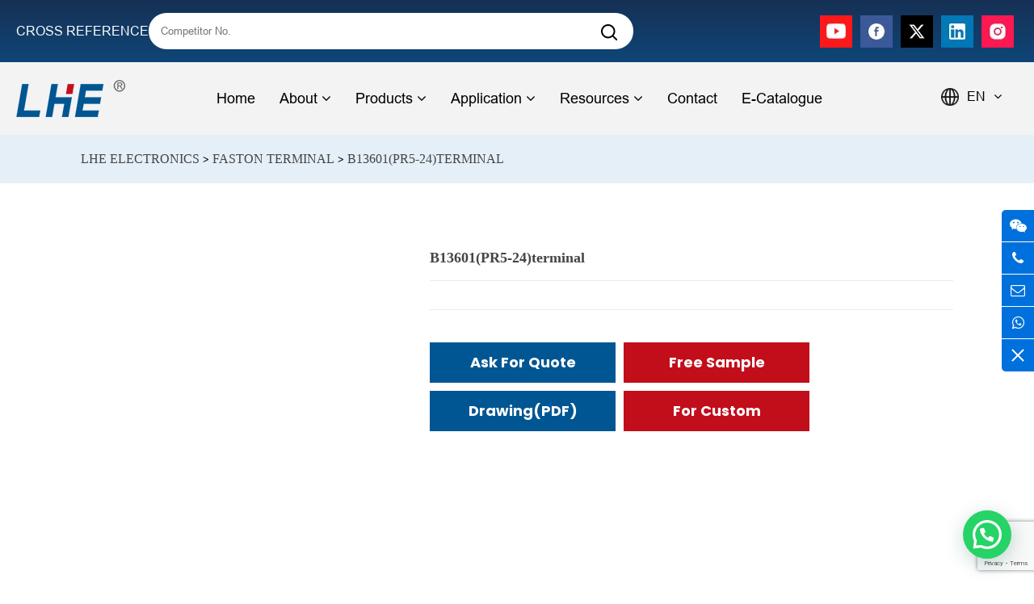

--- FILE ---
content_type: text/html; charset=utf-8
request_url: https://www.google.com/recaptcha/api2/anchor?ar=1&k=6LfAG4kqAAAAAMapd728Q8Ho4iSz2ggAkl7nskJ1&co=aHR0cHM6Ly93d3cubGhlY24uY29tOjQ0Mw..&hl=en&v=PoyoqOPhxBO7pBk68S4YbpHZ&size=invisible&anchor-ms=20000&execute-ms=30000&cb=labyc9n95fk3
body_size: 48661
content:
<!DOCTYPE HTML><html dir="ltr" lang="en"><head><meta http-equiv="Content-Type" content="text/html; charset=UTF-8">
<meta http-equiv="X-UA-Compatible" content="IE=edge">
<title>reCAPTCHA</title>
<style type="text/css">
/* cyrillic-ext */
@font-face {
  font-family: 'Roboto';
  font-style: normal;
  font-weight: 400;
  font-stretch: 100%;
  src: url(//fonts.gstatic.com/s/roboto/v48/KFO7CnqEu92Fr1ME7kSn66aGLdTylUAMa3GUBHMdazTgWw.woff2) format('woff2');
  unicode-range: U+0460-052F, U+1C80-1C8A, U+20B4, U+2DE0-2DFF, U+A640-A69F, U+FE2E-FE2F;
}
/* cyrillic */
@font-face {
  font-family: 'Roboto';
  font-style: normal;
  font-weight: 400;
  font-stretch: 100%;
  src: url(//fonts.gstatic.com/s/roboto/v48/KFO7CnqEu92Fr1ME7kSn66aGLdTylUAMa3iUBHMdazTgWw.woff2) format('woff2');
  unicode-range: U+0301, U+0400-045F, U+0490-0491, U+04B0-04B1, U+2116;
}
/* greek-ext */
@font-face {
  font-family: 'Roboto';
  font-style: normal;
  font-weight: 400;
  font-stretch: 100%;
  src: url(//fonts.gstatic.com/s/roboto/v48/KFO7CnqEu92Fr1ME7kSn66aGLdTylUAMa3CUBHMdazTgWw.woff2) format('woff2');
  unicode-range: U+1F00-1FFF;
}
/* greek */
@font-face {
  font-family: 'Roboto';
  font-style: normal;
  font-weight: 400;
  font-stretch: 100%;
  src: url(//fonts.gstatic.com/s/roboto/v48/KFO7CnqEu92Fr1ME7kSn66aGLdTylUAMa3-UBHMdazTgWw.woff2) format('woff2');
  unicode-range: U+0370-0377, U+037A-037F, U+0384-038A, U+038C, U+038E-03A1, U+03A3-03FF;
}
/* math */
@font-face {
  font-family: 'Roboto';
  font-style: normal;
  font-weight: 400;
  font-stretch: 100%;
  src: url(//fonts.gstatic.com/s/roboto/v48/KFO7CnqEu92Fr1ME7kSn66aGLdTylUAMawCUBHMdazTgWw.woff2) format('woff2');
  unicode-range: U+0302-0303, U+0305, U+0307-0308, U+0310, U+0312, U+0315, U+031A, U+0326-0327, U+032C, U+032F-0330, U+0332-0333, U+0338, U+033A, U+0346, U+034D, U+0391-03A1, U+03A3-03A9, U+03B1-03C9, U+03D1, U+03D5-03D6, U+03F0-03F1, U+03F4-03F5, U+2016-2017, U+2034-2038, U+203C, U+2040, U+2043, U+2047, U+2050, U+2057, U+205F, U+2070-2071, U+2074-208E, U+2090-209C, U+20D0-20DC, U+20E1, U+20E5-20EF, U+2100-2112, U+2114-2115, U+2117-2121, U+2123-214F, U+2190, U+2192, U+2194-21AE, U+21B0-21E5, U+21F1-21F2, U+21F4-2211, U+2213-2214, U+2216-22FF, U+2308-230B, U+2310, U+2319, U+231C-2321, U+2336-237A, U+237C, U+2395, U+239B-23B7, U+23D0, U+23DC-23E1, U+2474-2475, U+25AF, U+25B3, U+25B7, U+25BD, U+25C1, U+25CA, U+25CC, U+25FB, U+266D-266F, U+27C0-27FF, U+2900-2AFF, U+2B0E-2B11, U+2B30-2B4C, U+2BFE, U+3030, U+FF5B, U+FF5D, U+1D400-1D7FF, U+1EE00-1EEFF;
}
/* symbols */
@font-face {
  font-family: 'Roboto';
  font-style: normal;
  font-weight: 400;
  font-stretch: 100%;
  src: url(//fonts.gstatic.com/s/roboto/v48/KFO7CnqEu92Fr1ME7kSn66aGLdTylUAMaxKUBHMdazTgWw.woff2) format('woff2');
  unicode-range: U+0001-000C, U+000E-001F, U+007F-009F, U+20DD-20E0, U+20E2-20E4, U+2150-218F, U+2190, U+2192, U+2194-2199, U+21AF, U+21E6-21F0, U+21F3, U+2218-2219, U+2299, U+22C4-22C6, U+2300-243F, U+2440-244A, U+2460-24FF, U+25A0-27BF, U+2800-28FF, U+2921-2922, U+2981, U+29BF, U+29EB, U+2B00-2BFF, U+4DC0-4DFF, U+FFF9-FFFB, U+10140-1018E, U+10190-1019C, U+101A0, U+101D0-101FD, U+102E0-102FB, U+10E60-10E7E, U+1D2C0-1D2D3, U+1D2E0-1D37F, U+1F000-1F0FF, U+1F100-1F1AD, U+1F1E6-1F1FF, U+1F30D-1F30F, U+1F315, U+1F31C, U+1F31E, U+1F320-1F32C, U+1F336, U+1F378, U+1F37D, U+1F382, U+1F393-1F39F, U+1F3A7-1F3A8, U+1F3AC-1F3AF, U+1F3C2, U+1F3C4-1F3C6, U+1F3CA-1F3CE, U+1F3D4-1F3E0, U+1F3ED, U+1F3F1-1F3F3, U+1F3F5-1F3F7, U+1F408, U+1F415, U+1F41F, U+1F426, U+1F43F, U+1F441-1F442, U+1F444, U+1F446-1F449, U+1F44C-1F44E, U+1F453, U+1F46A, U+1F47D, U+1F4A3, U+1F4B0, U+1F4B3, U+1F4B9, U+1F4BB, U+1F4BF, U+1F4C8-1F4CB, U+1F4D6, U+1F4DA, U+1F4DF, U+1F4E3-1F4E6, U+1F4EA-1F4ED, U+1F4F7, U+1F4F9-1F4FB, U+1F4FD-1F4FE, U+1F503, U+1F507-1F50B, U+1F50D, U+1F512-1F513, U+1F53E-1F54A, U+1F54F-1F5FA, U+1F610, U+1F650-1F67F, U+1F687, U+1F68D, U+1F691, U+1F694, U+1F698, U+1F6AD, U+1F6B2, U+1F6B9-1F6BA, U+1F6BC, U+1F6C6-1F6CF, U+1F6D3-1F6D7, U+1F6E0-1F6EA, U+1F6F0-1F6F3, U+1F6F7-1F6FC, U+1F700-1F7FF, U+1F800-1F80B, U+1F810-1F847, U+1F850-1F859, U+1F860-1F887, U+1F890-1F8AD, U+1F8B0-1F8BB, U+1F8C0-1F8C1, U+1F900-1F90B, U+1F93B, U+1F946, U+1F984, U+1F996, U+1F9E9, U+1FA00-1FA6F, U+1FA70-1FA7C, U+1FA80-1FA89, U+1FA8F-1FAC6, U+1FACE-1FADC, U+1FADF-1FAE9, U+1FAF0-1FAF8, U+1FB00-1FBFF;
}
/* vietnamese */
@font-face {
  font-family: 'Roboto';
  font-style: normal;
  font-weight: 400;
  font-stretch: 100%;
  src: url(//fonts.gstatic.com/s/roboto/v48/KFO7CnqEu92Fr1ME7kSn66aGLdTylUAMa3OUBHMdazTgWw.woff2) format('woff2');
  unicode-range: U+0102-0103, U+0110-0111, U+0128-0129, U+0168-0169, U+01A0-01A1, U+01AF-01B0, U+0300-0301, U+0303-0304, U+0308-0309, U+0323, U+0329, U+1EA0-1EF9, U+20AB;
}
/* latin-ext */
@font-face {
  font-family: 'Roboto';
  font-style: normal;
  font-weight: 400;
  font-stretch: 100%;
  src: url(//fonts.gstatic.com/s/roboto/v48/KFO7CnqEu92Fr1ME7kSn66aGLdTylUAMa3KUBHMdazTgWw.woff2) format('woff2');
  unicode-range: U+0100-02BA, U+02BD-02C5, U+02C7-02CC, U+02CE-02D7, U+02DD-02FF, U+0304, U+0308, U+0329, U+1D00-1DBF, U+1E00-1E9F, U+1EF2-1EFF, U+2020, U+20A0-20AB, U+20AD-20C0, U+2113, U+2C60-2C7F, U+A720-A7FF;
}
/* latin */
@font-face {
  font-family: 'Roboto';
  font-style: normal;
  font-weight: 400;
  font-stretch: 100%;
  src: url(//fonts.gstatic.com/s/roboto/v48/KFO7CnqEu92Fr1ME7kSn66aGLdTylUAMa3yUBHMdazQ.woff2) format('woff2');
  unicode-range: U+0000-00FF, U+0131, U+0152-0153, U+02BB-02BC, U+02C6, U+02DA, U+02DC, U+0304, U+0308, U+0329, U+2000-206F, U+20AC, U+2122, U+2191, U+2193, U+2212, U+2215, U+FEFF, U+FFFD;
}
/* cyrillic-ext */
@font-face {
  font-family: 'Roboto';
  font-style: normal;
  font-weight: 500;
  font-stretch: 100%;
  src: url(//fonts.gstatic.com/s/roboto/v48/KFO7CnqEu92Fr1ME7kSn66aGLdTylUAMa3GUBHMdazTgWw.woff2) format('woff2');
  unicode-range: U+0460-052F, U+1C80-1C8A, U+20B4, U+2DE0-2DFF, U+A640-A69F, U+FE2E-FE2F;
}
/* cyrillic */
@font-face {
  font-family: 'Roboto';
  font-style: normal;
  font-weight: 500;
  font-stretch: 100%;
  src: url(//fonts.gstatic.com/s/roboto/v48/KFO7CnqEu92Fr1ME7kSn66aGLdTylUAMa3iUBHMdazTgWw.woff2) format('woff2');
  unicode-range: U+0301, U+0400-045F, U+0490-0491, U+04B0-04B1, U+2116;
}
/* greek-ext */
@font-face {
  font-family: 'Roboto';
  font-style: normal;
  font-weight: 500;
  font-stretch: 100%;
  src: url(//fonts.gstatic.com/s/roboto/v48/KFO7CnqEu92Fr1ME7kSn66aGLdTylUAMa3CUBHMdazTgWw.woff2) format('woff2');
  unicode-range: U+1F00-1FFF;
}
/* greek */
@font-face {
  font-family: 'Roboto';
  font-style: normal;
  font-weight: 500;
  font-stretch: 100%;
  src: url(//fonts.gstatic.com/s/roboto/v48/KFO7CnqEu92Fr1ME7kSn66aGLdTylUAMa3-UBHMdazTgWw.woff2) format('woff2');
  unicode-range: U+0370-0377, U+037A-037F, U+0384-038A, U+038C, U+038E-03A1, U+03A3-03FF;
}
/* math */
@font-face {
  font-family: 'Roboto';
  font-style: normal;
  font-weight: 500;
  font-stretch: 100%;
  src: url(//fonts.gstatic.com/s/roboto/v48/KFO7CnqEu92Fr1ME7kSn66aGLdTylUAMawCUBHMdazTgWw.woff2) format('woff2');
  unicode-range: U+0302-0303, U+0305, U+0307-0308, U+0310, U+0312, U+0315, U+031A, U+0326-0327, U+032C, U+032F-0330, U+0332-0333, U+0338, U+033A, U+0346, U+034D, U+0391-03A1, U+03A3-03A9, U+03B1-03C9, U+03D1, U+03D5-03D6, U+03F0-03F1, U+03F4-03F5, U+2016-2017, U+2034-2038, U+203C, U+2040, U+2043, U+2047, U+2050, U+2057, U+205F, U+2070-2071, U+2074-208E, U+2090-209C, U+20D0-20DC, U+20E1, U+20E5-20EF, U+2100-2112, U+2114-2115, U+2117-2121, U+2123-214F, U+2190, U+2192, U+2194-21AE, U+21B0-21E5, U+21F1-21F2, U+21F4-2211, U+2213-2214, U+2216-22FF, U+2308-230B, U+2310, U+2319, U+231C-2321, U+2336-237A, U+237C, U+2395, U+239B-23B7, U+23D0, U+23DC-23E1, U+2474-2475, U+25AF, U+25B3, U+25B7, U+25BD, U+25C1, U+25CA, U+25CC, U+25FB, U+266D-266F, U+27C0-27FF, U+2900-2AFF, U+2B0E-2B11, U+2B30-2B4C, U+2BFE, U+3030, U+FF5B, U+FF5D, U+1D400-1D7FF, U+1EE00-1EEFF;
}
/* symbols */
@font-face {
  font-family: 'Roboto';
  font-style: normal;
  font-weight: 500;
  font-stretch: 100%;
  src: url(//fonts.gstatic.com/s/roboto/v48/KFO7CnqEu92Fr1ME7kSn66aGLdTylUAMaxKUBHMdazTgWw.woff2) format('woff2');
  unicode-range: U+0001-000C, U+000E-001F, U+007F-009F, U+20DD-20E0, U+20E2-20E4, U+2150-218F, U+2190, U+2192, U+2194-2199, U+21AF, U+21E6-21F0, U+21F3, U+2218-2219, U+2299, U+22C4-22C6, U+2300-243F, U+2440-244A, U+2460-24FF, U+25A0-27BF, U+2800-28FF, U+2921-2922, U+2981, U+29BF, U+29EB, U+2B00-2BFF, U+4DC0-4DFF, U+FFF9-FFFB, U+10140-1018E, U+10190-1019C, U+101A0, U+101D0-101FD, U+102E0-102FB, U+10E60-10E7E, U+1D2C0-1D2D3, U+1D2E0-1D37F, U+1F000-1F0FF, U+1F100-1F1AD, U+1F1E6-1F1FF, U+1F30D-1F30F, U+1F315, U+1F31C, U+1F31E, U+1F320-1F32C, U+1F336, U+1F378, U+1F37D, U+1F382, U+1F393-1F39F, U+1F3A7-1F3A8, U+1F3AC-1F3AF, U+1F3C2, U+1F3C4-1F3C6, U+1F3CA-1F3CE, U+1F3D4-1F3E0, U+1F3ED, U+1F3F1-1F3F3, U+1F3F5-1F3F7, U+1F408, U+1F415, U+1F41F, U+1F426, U+1F43F, U+1F441-1F442, U+1F444, U+1F446-1F449, U+1F44C-1F44E, U+1F453, U+1F46A, U+1F47D, U+1F4A3, U+1F4B0, U+1F4B3, U+1F4B9, U+1F4BB, U+1F4BF, U+1F4C8-1F4CB, U+1F4D6, U+1F4DA, U+1F4DF, U+1F4E3-1F4E6, U+1F4EA-1F4ED, U+1F4F7, U+1F4F9-1F4FB, U+1F4FD-1F4FE, U+1F503, U+1F507-1F50B, U+1F50D, U+1F512-1F513, U+1F53E-1F54A, U+1F54F-1F5FA, U+1F610, U+1F650-1F67F, U+1F687, U+1F68D, U+1F691, U+1F694, U+1F698, U+1F6AD, U+1F6B2, U+1F6B9-1F6BA, U+1F6BC, U+1F6C6-1F6CF, U+1F6D3-1F6D7, U+1F6E0-1F6EA, U+1F6F0-1F6F3, U+1F6F7-1F6FC, U+1F700-1F7FF, U+1F800-1F80B, U+1F810-1F847, U+1F850-1F859, U+1F860-1F887, U+1F890-1F8AD, U+1F8B0-1F8BB, U+1F8C0-1F8C1, U+1F900-1F90B, U+1F93B, U+1F946, U+1F984, U+1F996, U+1F9E9, U+1FA00-1FA6F, U+1FA70-1FA7C, U+1FA80-1FA89, U+1FA8F-1FAC6, U+1FACE-1FADC, U+1FADF-1FAE9, U+1FAF0-1FAF8, U+1FB00-1FBFF;
}
/* vietnamese */
@font-face {
  font-family: 'Roboto';
  font-style: normal;
  font-weight: 500;
  font-stretch: 100%;
  src: url(//fonts.gstatic.com/s/roboto/v48/KFO7CnqEu92Fr1ME7kSn66aGLdTylUAMa3OUBHMdazTgWw.woff2) format('woff2');
  unicode-range: U+0102-0103, U+0110-0111, U+0128-0129, U+0168-0169, U+01A0-01A1, U+01AF-01B0, U+0300-0301, U+0303-0304, U+0308-0309, U+0323, U+0329, U+1EA0-1EF9, U+20AB;
}
/* latin-ext */
@font-face {
  font-family: 'Roboto';
  font-style: normal;
  font-weight: 500;
  font-stretch: 100%;
  src: url(//fonts.gstatic.com/s/roboto/v48/KFO7CnqEu92Fr1ME7kSn66aGLdTylUAMa3KUBHMdazTgWw.woff2) format('woff2');
  unicode-range: U+0100-02BA, U+02BD-02C5, U+02C7-02CC, U+02CE-02D7, U+02DD-02FF, U+0304, U+0308, U+0329, U+1D00-1DBF, U+1E00-1E9F, U+1EF2-1EFF, U+2020, U+20A0-20AB, U+20AD-20C0, U+2113, U+2C60-2C7F, U+A720-A7FF;
}
/* latin */
@font-face {
  font-family: 'Roboto';
  font-style: normal;
  font-weight: 500;
  font-stretch: 100%;
  src: url(//fonts.gstatic.com/s/roboto/v48/KFO7CnqEu92Fr1ME7kSn66aGLdTylUAMa3yUBHMdazQ.woff2) format('woff2');
  unicode-range: U+0000-00FF, U+0131, U+0152-0153, U+02BB-02BC, U+02C6, U+02DA, U+02DC, U+0304, U+0308, U+0329, U+2000-206F, U+20AC, U+2122, U+2191, U+2193, U+2212, U+2215, U+FEFF, U+FFFD;
}
/* cyrillic-ext */
@font-face {
  font-family: 'Roboto';
  font-style: normal;
  font-weight: 900;
  font-stretch: 100%;
  src: url(//fonts.gstatic.com/s/roboto/v48/KFO7CnqEu92Fr1ME7kSn66aGLdTylUAMa3GUBHMdazTgWw.woff2) format('woff2');
  unicode-range: U+0460-052F, U+1C80-1C8A, U+20B4, U+2DE0-2DFF, U+A640-A69F, U+FE2E-FE2F;
}
/* cyrillic */
@font-face {
  font-family: 'Roboto';
  font-style: normal;
  font-weight: 900;
  font-stretch: 100%;
  src: url(//fonts.gstatic.com/s/roboto/v48/KFO7CnqEu92Fr1ME7kSn66aGLdTylUAMa3iUBHMdazTgWw.woff2) format('woff2');
  unicode-range: U+0301, U+0400-045F, U+0490-0491, U+04B0-04B1, U+2116;
}
/* greek-ext */
@font-face {
  font-family: 'Roboto';
  font-style: normal;
  font-weight: 900;
  font-stretch: 100%;
  src: url(//fonts.gstatic.com/s/roboto/v48/KFO7CnqEu92Fr1ME7kSn66aGLdTylUAMa3CUBHMdazTgWw.woff2) format('woff2');
  unicode-range: U+1F00-1FFF;
}
/* greek */
@font-face {
  font-family: 'Roboto';
  font-style: normal;
  font-weight: 900;
  font-stretch: 100%;
  src: url(//fonts.gstatic.com/s/roboto/v48/KFO7CnqEu92Fr1ME7kSn66aGLdTylUAMa3-UBHMdazTgWw.woff2) format('woff2');
  unicode-range: U+0370-0377, U+037A-037F, U+0384-038A, U+038C, U+038E-03A1, U+03A3-03FF;
}
/* math */
@font-face {
  font-family: 'Roboto';
  font-style: normal;
  font-weight: 900;
  font-stretch: 100%;
  src: url(//fonts.gstatic.com/s/roboto/v48/KFO7CnqEu92Fr1ME7kSn66aGLdTylUAMawCUBHMdazTgWw.woff2) format('woff2');
  unicode-range: U+0302-0303, U+0305, U+0307-0308, U+0310, U+0312, U+0315, U+031A, U+0326-0327, U+032C, U+032F-0330, U+0332-0333, U+0338, U+033A, U+0346, U+034D, U+0391-03A1, U+03A3-03A9, U+03B1-03C9, U+03D1, U+03D5-03D6, U+03F0-03F1, U+03F4-03F5, U+2016-2017, U+2034-2038, U+203C, U+2040, U+2043, U+2047, U+2050, U+2057, U+205F, U+2070-2071, U+2074-208E, U+2090-209C, U+20D0-20DC, U+20E1, U+20E5-20EF, U+2100-2112, U+2114-2115, U+2117-2121, U+2123-214F, U+2190, U+2192, U+2194-21AE, U+21B0-21E5, U+21F1-21F2, U+21F4-2211, U+2213-2214, U+2216-22FF, U+2308-230B, U+2310, U+2319, U+231C-2321, U+2336-237A, U+237C, U+2395, U+239B-23B7, U+23D0, U+23DC-23E1, U+2474-2475, U+25AF, U+25B3, U+25B7, U+25BD, U+25C1, U+25CA, U+25CC, U+25FB, U+266D-266F, U+27C0-27FF, U+2900-2AFF, U+2B0E-2B11, U+2B30-2B4C, U+2BFE, U+3030, U+FF5B, U+FF5D, U+1D400-1D7FF, U+1EE00-1EEFF;
}
/* symbols */
@font-face {
  font-family: 'Roboto';
  font-style: normal;
  font-weight: 900;
  font-stretch: 100%;
  src: url(//fonts.gstatic.com/s/roboto/v48/KFO7CnqEu92Fr1ME7kSn66aGLdTylUAMaxKUBHMdazTgWw.woff2) format('woff2');
  unicode-range: U+0001-000C, U+000E-001F, U+007F-009F, U+20DD-20E0, U+20E2-20E4, U+2150-218F, U+2190, U+2192, U+2194-2199, U+21AF, U+21E6-21F0, U+21F3, U+2218-2219, U+2299, U+22C4-22C6, U+2300-243F, U+2440-244A, U+2460-24FF, U+25A0-27BF, U+2800-28FF, U+2921-2922, U+2981, U+29BF, U+29EB, U+2B00-2BFF, U+4DC0-4DFF, U+FFF9-FFFB, U+10140-1018E, U+10190-1019C, U+101A0, U+101D0-101FD, U+102E0-102FB, U+10E60-10E7E, U+1D2C0-1D2D3, U+1D2E0-1D37F, U+1F000-1F0FF, U+1F100-1F1AD, U+1F1E6-1F1FF, U+1F30D-1F30F, U+1F315, U+1F31C, U+1F31E, U+1F320-1F32C, U+1F336, U+1F378, U+1F37D, U+1F382, U+1F393-1F39F, U+1F3A7-1F3A8, U+1F3AC-1F3AF, U+1F3C2, U+1F3C4-1F3C6, U+1F3CA-1F3CE, U+1F3D4-1F3E0, U+1F3ED, U+1F3F1-1F3F3, U+1F3F5-1F3F7, U+1F408, U+1F415, U+1F41F, U+1F426, U+1F43F, U+1F441-1F442, U+1F444, U+1F446-1F449, U+1F44C-1F44E, U+1F453, U+1F46A, U+1F47D, U+1F4A3, U+1F4B0, U+1F4B3, U+1F4B9, U+1F4BB, U+1F4BF, U+1F4C8-1F4CB, U+1F4D6, U+1F4DA, U+1F4DF, U+1F4E3-1F4E6, U+1F4EA-1F4ED, U+1F4F7, U+1F4F9-1F4FB, U+1F4FD-1F4FE, U+1F503, U+1F507-1F50B, U+1F50D, U+1F512-1F513, U+1F53E-1F54A, U+1F54F-1F5FA, U+1F610, U+1F650-1F67F, U+1F687, U+1F68D, U+1F691, U+1F694, U+1F698, U+1F6AD, U+1F6B2, U+1F6B9-1F6BA, U+1F6BC, U+1F6C6-1F6CF, U+1F6D3-1F6D7, U+1F6E0-1F6EA, U+1F6F0-1F6F3, U+1F6F7-1F6FC, U+1F700-1F7FF, U+1F800-1F80B, U+1F810-1F847, U+1F850-1F859, U+1F860-1F887, U+1F890-1F8AD, U+1F8B0-1F8BB, U+1F8C0-1F8C1, U+1F900-1F90B, U+1F93B, U+1F946, U+1F984, U+1F996, U+1F9E9, U+1FA00-1FA6F, U+1FA70-1FA7C, U+1FA80-1FA89, U+1FA8F-1FAC6, U+1FACE-1FADC, U+1FADF-1FAE9, U+1FAF0-1FAF8, U+1FB00-1FBFF;
}
/* vietnamese */
@font-face {
  font-family: 'Roboto';
  font-style: normal;
  font-weight: 900;
  font-stretch: 100%;
  src: url(//fonts.gstatic.com/s/roboto/v48/KFO7CnqEu92Fr1ME7kSn66aGLdTylUAMa3OUBHMdazTgWw.woff2) format('woff2');
  unicode-range: U+0102-0103, U+0110-0111, U+0128-0129, U+0168-0169, U+01A0-01A1, U+01AF-01B0, U+0300-0301, U+0303-0304, U+0308-0309, U+0323, U+0329, U+1EA0-1EF9, U+20AB;
}
/* latin-ext */
@font-face {
  font-family: 'Roboto';
  font-style: normal;
  font-weight: 900;
  font-stretch: 100%;
  src: url(//fonts.gstatic.com/s/roboto/v48/KFO7CnqEu92Fr1ME7kSn66aGLdTylUAMa3KUBHMdazTgWw.woff2) format('woff2');
  unicode-range: U+0100-02BA, U+02BD-02C5, U+02C7-02CC, U+02CE-02D7, U+02DD-02FF, U+0304, U+0308, U+0329, U+1D00-1DBF, U+1E00-1E9F, U+1EF2-1EFF, U+2020, U+20A0-20AB, U+20AD-20C0, U+2113, U+2C60-2C7F, U+A720-A7FF;
}
/* latin */
@font-face {
  font-family: 'Roboto';
  font-style: normal;
  font-weight: 900;
  font-stretch: 100%;
  src: url(//fonts.gstatic.com/s/roboto/v48/KFO7CnqEu92Fr1ME7kSn66aGLdTylUAMa3yUBHMdazQ.woff2) format('woff2');
  unicode-range: U+0000-00FF, U+0131, U+0152-0153, U+02BB-02BC, U+02C6, U+02DA, U+02DC, U+0304, U+0308, U+0329, U+2000-206F, U+20AC, U+2122, U+2191, U+2193, U+2212, U+2215, U+FEFF, U+FFFD;
}

</style>
<link rel="stylesheet" type="text/css" href="https://www.gstatic.com/recaptcha/releases/PoyoqOPhxBO7pBk68S4YbpHZ/styles__ltr.css">
<script nonce="zyEm6wegkPeDCwpqvam2kw" type="text/javascript">window['__recaptcha_api'] = 'https://www.google.com/recaptcha/api2/';</script>
<script type="text/javascript" src="https://www.gstatic.com/recaptcha/releases/PoyoqOPhxBO7pBk68S4YbpHZ/recaptcha__en.js" nonce="zyEm6wegkPeDCwpqvam2kw">
      
    </script></head>
<body><div id="rc-anchor-alert" class="rc-anchor-alert"></div>
<input type="hidden" id="recaptcha-token" value="[base64]">
<script type="text/javascript" nonce="zyEm6wegkPeDCwpqvam2kw">
      recaptcha.anchor.Main.init("[\x22ainput\x22,[\x22bgdata\x22,\x22\x22,\[base64]/[base64]/[base64]/[base64]/[base64]/UltsKytdPUU6KEU8MjA0OD9SW2wrK109RT4+NnwxOTI6KChFJjY0NTEyKT09NTUyOTYmJk0rMTxjLmxlbmd0aCYmKGMuY2hhckNvZGVBdChNKzEpJjY0NTEyKT09NTYzMjA/[base64]/[base64]/[base64]/[base64]/[base64]/[base64]/[base64]\x22,\[base64]\x22,\x22wpbDnsK7wpXDksKAwrXCl15uNxzCl8OIfcKmK0l3woJawq/ChMKZw7rDmSzCksK4wqnDhwt8O1MBJ1LCoUPDu8OYw51swoAfE8KdwrvCo8OAw4sAw5FBw44/[base64]/DhcKNw4YhXwptwoJSDgjCqy7CqBfChBlsw6oNXsKLwonDohpowpt0OXLDrzrCl8KaN1Fzw4UnVMKhwrAORMKRw4MoB13Ch1rDvBBfwo3DqMKow5cyw4d9DT/DrMOTw5TDsxM4wrvCkD/[base64]/DvsKrwqRdOHzDg35Dw7dUw4LDtGEBw6I1a1VOZ2nClyAyFcKTJMKEw7hqQ8Obw7/CgMOIwro5IwbCgMKSw4rDncKEWcK4CwJKLmMewpAZw7cMw59iwrzCujXCvMKfw4kWwqZ0PsODKw3CjydMwrrCssOGwo3CgQzCt0UQQcKdYMKMH8OZd8KRMF/Cngc9Ays+Q2bDjhtnwqbCjsOkTsK5w6oAVcOWNsKpKsKnTlhOQSRPFz/DsHI9wr5pw6vDs3Fqf8KQw73DpcOBIMKmw4xBD3UXOcOEwqvChBrDiQrClMOmXl1RwqoYwqJ3ecKQdC7ChsOrw4rCgSXCgERkw4fDqX3DlSrCriFRwr/DjMOcwrkIw4QhecKGCk7Cq8KOJ8OFwo3Dpxw0wp/DrsK8DykSYMOvJGgfdMOda2HDo8KNw5XDkHVQOx4Aw5rCjsO6w7Bwwr3Dp1TCsSZCw7LCvgd0wolRZxMQQ3rCpcKww5fChcKew5YdNwfCkg8Lwr9+CMKmQ8KZwojCvCIxfALChW7DjH89w7Yww5vDq2FWdCFAA8K8w6J0wp9TwoQuw5bDhSXCrRHCjsK/[base64]/CpcOiK8KDw5opIsKfU8KIwoJKP8O4w45rw77DosKXw6zCgSbCh1tIesOSw4kBCQjCusKsDMKecMO7VSkAH3XCn8OQbxAVOcOsRsOGw69xM2/DuV4PNxJ8wql2w44EccKXUcOTw7zDhwHCnWJcA23Dum3Cv8KID8KOPAQ/wpp6TDPCjhNmwpcRwrrDosKcOBHCqHXDuMOYeMKSYsK1w7kzZMKLe8KVbhDDvzFlcsKRwonClHEPwpTDlsKJb8Kmc8OfFDV1w4Zqw6h9w5FZIy4HYEHCvS/CocOXDCwdw7PCsMO3wozCuxNRwpAGwqzDoA7DtwMXwprDpsOCVcOCPsKhwodxAcKXw44bwrHCocOxMDsZYMKoIcK9w4vCkX85w4kRwr/CsHPDslprVcKvwqQ/wp0MLFbDosK8cUTDvVpVZ8KETmXDpHnCvlbDmgVXKcKMMcKLw4zDtcK5w4nDoMKEHMKcw4LCmFjDjUXCmSg/wppMw5VvwrZ6JMOOw6XCjcOORcKYwrTCngjDrMO5dcOjwr7ChMOsw5PClMK/wrlMwpB6woRhcivCgAfDo3QND8KyXMKePMKQw6zDhRhAwqhQfDrCtgVFw6MPDSPDqMKhw53Dr8Kew4PDtTVvw5/DosOnJsOGw7lOw4oaE8KFw7paFsKLwq7DinTCncKww5HCtDIYFcK5wr1kPh3DtcKVIWLDisO/D3NJXRzDjWvCtEJCw6olXMKjacOtw5LCu8KIOWvDlMOJwqnDhsKUw6Rcw5RzV8K/wpHCscK2w4DDtWrCt8KvNCpNY0vCgMOtwoQqLyo2wozDnn1abMKCw4cSSMKCUmnClBXCsUrDt2MyDwnDj8OmwppMFcOBPhvCicKHOVZ7wpHDvsKrwo/DjE3DlFxqw60QV8KsPMOhbTc8wpDChTvDqsOjKnzDlGVlwrvDnMKLwqowCMOJW3/CncKbaWDClGlCZMOMDcK1wrfDtMODS8KRNsOmLXRYwq3CvMKswrHDj8KHLyDDqMOQw4JSDMKxw4DDhMKHw7ZzRSrCosKaKA4XaifDt8Opw6vCpcKEa0kqW8OrFcOnwowpwrszRnHDlcOVwrMmwpDCtVfCqUbDjcKuEcK4XwJiM8O4wrNowrrDuz7DisK3bcOeWh/DqcKiZcKfw5MmWAMzAWxQasO1fkTCiMOBSMOdw4DDtMK3DMKew6A5w5TCvsKDwpZmw7xyZ8OXKS9+w41/Q8Otw4tCwrkSwrrDo8KiwpXCjizClsKkD8K2anJnV2xpYsOhA8Ogw4p1w6XDjcKow6fCl8Kkw5jCp3V/[base64]/DlMKiw7PDlRXCu8OEw68gRRrCszTCulMgwoQkfcKSesOewqdoc38FdMOgwpJSAcKIUTPDghfDpDwAIT8keMKUwqNnY8OswpAUwr1jw4PDtUt3wo4MQTvDsMO+Q8OtCADCrzdvWxXDl2LDm8O6XcOwbD4SQSjDs8OHwo/CsjjCvwBswoHDpiHDi8K2w5HDtMOAD8KCw4fDpsKUFg0tYsKtw7fDkXhaw4vDjELCsMK/C3jDiU9OE0Mxw5nDsX/CjMK5wpLDukFywpUdwokqw7QGdRjCkDDDj8KPw5nDqsKvX8KGRWdlPGvDr8K7JD/[base64]/DiMKbFUPCkMOuJcKjwpttwrjCqsOMwqPCosOuYB/[base64]/w54jH3PChMOwfgNhw5slOULDrFvCjcKqYMK1dMOvRMKPw4rClAnDlA/Cv8KRw75cw5V/CcKiwqjCtSLDiGPDkW7Dj1TDoQHCh1/[base64]/DhQkeNMO0wrxSw5nCucO5wojCmUwQLsOVXsOSWnt+VMOIw44twqfDtzxWwrs9wqZtwqPCtwB8DBNQPcKDwozDtTfCosK+wpDCnjTDtXPDmxgbwrHDjB4KwpbDpgAtfsOeMkgIFsK7SMKPBn/Cr8KWCMOqwo/DlcKGCx9DwrNzMDxYw4Nzw7fCp8OMw7nDjA7DrMKSw4pTCcO2FUPDhsOjbWNlwqjCo0vCr8KsIMKDampzJhrCpsOhw4PDhU7ChSXCk8OgwroBbMOKwpTCuX/CtRMMw6dBJ8Kaw5TCs8Kiw7TCisOBalHDmcKZRmPCnExOQcK6w5Uwcx8DM2Ugw4ZKwqE8RHtkwqjDvsOJNVLDqisPFMO/QXTDm8KFIsOwwq0rKVvDtsKod0rCmcKrC1plesOHC8KyFcK4w4/[base64]/DqcONw5PCmMODEVbCpkLCtC3DhcKsw5l4SMKZBcKWwo82YBnCnDHDlHcIwoAGPDzCucO5w43Dm0s8JAJAwqhcwo15woZHPTTDo0DDglhyw7dlw6Y7w5R0w5jDsijDgsKHwpXDhsKAVBA9w7HDnCLDkcKxwr/[base64]/DqhNTwpxLw5/DlMK4wrtFEygtcsOgw5Imwr0OeWgITsOaw7Q0V1kjfhXCgnDDlR0Fw5DCnF3DhMOpO0w0Z8KSwofChjrCtyp7EQbDrcOBwpMwwp9yPMKkw7XDusKJwqDDi8OWwqjCu8KFEcOdwonCuQnCvsKFwp8yYsKkB2J0w6bCssODw4zCmCzDtmcUw5HCvks9w5p0w7/CgcOGHRLDmsOnw5JJwr/Co1UAQTbCsHDDu8KLw4XCvcKnNMK5w7oqPMO/w7bDi8OQYw/DlHnCs2wQwrfDtQrDvsKPOTFNCWLCl8O6ZMOgZAvCvgPDu8Onw4Ylw7jCqyfDuzUuw4HDqjrCnBTDpcKQSMOKwqjChGkrJW/DjEQcDcOtWcOKVWovA3zDj0IccXrCrDk/w5oqwo3CscOUUMO9woXDmsOewpXCvXMuLMKrTXrCpxkYw7nChsK4e1wEZcKlwrM8w7UYFRXDhMO3f8KOSmbCi0PDu8KXw7thMl8Le39Dw7FWwoR2wr/[base64]/[base64]/w4jCon7ChcOoShdJXMKVVizDkV3CimvDhMOQM8ODW1zDscKsdRnDncOFBsOaNhrCuVzCuQTDpkg7asKbwqBpw63CpcK3w4XCmQ/Cq05IKwJOFHFZUcK2GB58w6/[base64]/Cq8KCw6DDqRrCtyfDrRLCpixpwojCtcKSwobDjQI8MUZRwrx1QsKNwpwAwpHDoynCiiPDiFVhdnzCucKzw6jDjsOzWAzDm2fDnVnDiCjCosKLQcKiOsOswq5RB8Kgw7hmb8KZwrsxdsOHw4MzTGhfL2/CssOESkLCvCbDrW7DrgLDvBV0KcKNfC44w6vDnMKDw41KwpxUHMOcXiDDuD3CjcKPw7VvZXDDk8OZwroJb8OawrnDkcKZb8OXwqXDgwsRwrbClF5xDMOcwpPCv8O6DsKMNsOLw6YoQ8Kvw6YBUMO8wrXDqhHCv8KIdkPCssKVA8ObC8KFwo3CocOzQn/CuMOHwpHDtMOUbsOkw7bDk8OOw5gvwqILDBcRw6BGS2s2dwnDu1LDh8OdNsKbRcO4w5tPCsO9SMKhw6MOwr/CvMKYw67DokjCsMK7C8K2MxlwSyfDjMObGMOlw4PDmcKJwoh3w5DDgTsSPWHCnAU3Q2IuNgkfw6xmTcO6wpdNKwPCkwjDksODwohIw6ZRIsKXGWTDgScueMKafj14wonCssOCNMOJan8Bw6V0OFrCocO2TxvDsh9Kwq3ChsKBwrAlw4fDisKeXMOhdm/Dn23CjsOow5XCtGg2woPDj8OSwpnDimsWwolawqQbU8OmYsKewqTDrjRuw5Aow6rDiRM7w5vDiMKKWXPCvcO0GcKcHjoveHDCqSp7w6PCosOJfMOswovCk8O4IwQhw71NwqIWcsOiIsKuGGkXJcOAdWoSw54DIMOPw67Csnoed8K0RMOCdcK/[base64]/[base64]/wrLDrQo6w6nDn8KlUwDDssKww4g8ZFzCkzR+w5oRw4rCtHo1EcO3UWRFwrAfTsKnwoUBwp9uH8OQNcOUw5VgSSfDhUDCu8KhLcKBUsKvNsKGw7PCoMKvwp8yw7fDrloVw5HDphbCkUJ7w7YdCcKpHS3CqsK7wpnDi8OTOMKFSsK2KEQWw4p/[base64]/[base64]/[base64]/CmCvDmgjCoMOVw5fDlMOIwpgMwp0dDsOJwr5SwrxaYMKEwqUqT8OJw55lbcODwolow6k3w63Cli/CqTHCl2XDqsOpJ8KfwpJzwovDvcOlK8ORCidVOsKHQBxda8O+JMKyYsOuLsOYwrjCtDLCh8KWwofCngrCuQ1kWAXCjBM4w79Aw4IZwq3Dkl/Duz/Co8KOCcOQwoJ2wozDiMK/w5PDnWxhRMKRJ8O8w7vCtMODekNWNgbCvzQrwoDDiUJRw73ChUHCv1UOw4Y9FF7Ct8Otwp4Iw5PDnkkjOsK8AsKvPMKobQ95PcKtV8OcwpQyBQLCkjvDicKnfVt/FTlMwo4xL8Kzw7hDw6TDknIDwr3CiXDDgMOdwpbDpw/DiE7DvRlvwrLDlR4UQMOKD1TCpjzDkcK0woULBTkPw65OfcKSQcKTIjkACyfDg3HCiMKDW8OSEMOvB1bCt8K5PsO4ZFvCvTPCscKsLsOqwpbDphMgaDVswqzClcKLwpXDsMOEw7jCt8KATR1yw5zDiHbDo8OVwpQeElzCsMOITAM/wrjDpMKKw78kw7zDsjQlw44uw7dpZ1bDkQYAw7nDp8OwEsKGw7JpEjZEOTbDisKbIXfCrcOAHlFtwqnCrntrw4zDhMOKC8O4w5/CssKqTWcsd8OQwr87b8OYa1cECcOpw5DCtsOrw63CgMKdKMKgwrIoOsKHwrnCiDrDpsO/[base64]/Dm8O5XMOxbMO4wow0AVMgw7TDlsOtwqJKN2PDhsOQwqPCh3xow47Ct8O+WEvDi8OYEBTCmsOWMGfCvHsYwqTCnBTDhy90w598asKHBVtlwrXClMKPw5LDlMK0w6nDt0JnNMKew7/Cr8KGOWRLw4HDtE5Tw5vDvmERw4XDkMO4OmzDmW/CksOKKldxw5jCkMOIw7ksw4nCrcOVwqUtw5XCnsKCc25ZczJbIsKiw7nDi3Ypwr4hHVPCqMOTSsO+DMOfZh5lwrfDsgZ5wpjCt27CsMKswrduUsK/wqN4O8KJYcKLw5g/w4DDjMOVVRbCj8Khw5bDl8Obwq7CicKHWg0iw78jc0rDvcOtw6TCqcOtw47Ct8OtwonCm3LDh0hXwrnDtcKiE1VTcz7DiSBawrDCpcKmwpnDn0rCu8K2w65vw6/ChsKww5V4ecObwqTCgD/DnhbDvlRgLkzCqGhieik6wrcxc8OxeRw/YgfDvMOAw4F+w7lQwo/Cv1jDiWfDnMOowpHCm8KMwqQ4JsOJUsOMC01ePMOlw7/[base64]/wo4lK2xFC3bChBvCo1Nywp/[base64]/[base64]/DssOzBMO/OcKWdXR4fjsgw5w1MSDClMKgDzV2w6nDhURtfsKrYWPDgDLDqkkjecO1EQfCgcO4wpjCkioJwoXDpVcvMcKQd207eQfDvMK/wrtJIgPDkcO1wrnCosKkw784wrrDpsOdw6rDvnzDosKTw7bDrBzCu8KYw6fDlcOlGmHDj8K8BMOEwolta8K+GsOODcKOIk4IwrA9TcO7O0bDukXDjFbCsMOufjPCgkXCqMOKw5LDqkvCmMOzwpYeMUARwqt5w5wuwoDCgsK/[base64]/CuXPDhcOuacOhwpjCiiZpMj/[base64]/Co8OLWMORGGXDusOGKMK/[base64]/DoMOgdGvCicO6w64nMMK9w7XDvmLCgsKkCX7DtEPCsgnCqXfDlcOwwqtbwrfCnWnCklUmw6kawpxPdsKiVsOGwq15woQqwqHCl1jDs3Qww6LDuCbCtmrDuR05wrPCtcKVw4dfaSPDvjXCosOawoIEw5XDpcKVwr/CmVzCqsOJwrbDs8Opw7EWEzvCrHDDujMqO2rDmW8Sw7sHw43ChFzCl2nCsMKzwpbCuiI3wo3CpMKwwpRicsO9wqxXDE3Dn2MvQcKVw5IEw7/CsMOewpLDqsOzAwXDisKlwoXCihfDvMKHGsKUw5nCrMKswrbChSlKFMKQbFZ0w5hSwpJSwop6w5Z/[base64]/CkcK2KMKjwrR4wqXCq8KkUsOOSgw8wrY+RMKYwrXCjU/Ch8K4dMOLUnrDv2pzKsKXw4cBw6TDucOpK1FiOHBBwqdkwr4EKcKfw7kdwqPDqkl3wpfCsGJ1w5DCoQ5AQcOkw7nDicKdw6rDuztzOEvCnMONZjVLZMKPIjnDi2bCvsOmUWXCkDEBC3HDlRrClsOxwpDDnMOBLkfDlAwMwo7Cvwc/wrPCssKDwo57wq7DkCRVfz7CtsO/wq1fF8OEwqDDrg7DvsOGYk7Ch3NDwpvCrMKDwpUvwrswEcKfVkN/DcORw7ghO8KaUsObwrnDvMOLw73Dg0xDBsOLMsKNYDzDvH0QwqlQwq08QcOpw6HCgQXCrj5ZaMKrbcKBwqkWGUQ0Lgc0ecK0woDDkyfDtcKIwrXCvykJBQwqYThOw7sqw57DiSpuworDpEvDtWHCvcKaN8K+DMORwrgcfH/DpcKzEkbDu8OiwrbDuivDhWY+wq/CpBcowpnDnxrDjMOAw61GwovDrsOZw4ZcwpU3wqRVw6IKKcKzEsOuNUnDs8KSLkIAU8KIw6QPw6fDrUvCqD5bw4HCuMKmwpU6M8KJKibCrsO/BsKBBnXCtgPCpsKsUCBdNTnDhMOCWkHChcKGwpXDnRfCnzbDj8KHwpQwKz0UF8OGdElDw5k7w7RMVMKTw7R/VGHCg8OBw5DDt8KEQMOVwp1HUR3Cl3fCt8K/UMOuw5rDpsK6wpvCnsOYwrvCl0Z3wpIeWkXCmhYPJzfCjWDCvsK/[base64]/[base64]/Ds3TCisOwR8O3V8K8Jl3Dj8OrcwfDnXsyDwDDmsKubMKrwr4JDg4RSMOBMMKSwro/CcKZw6/DvRINAwHCtgZwwpAJwrLCjXTCtXBGw60yw5nCnwTDrsK4Y8Kpw7vDlS1PwrfDqGlhbMKQT0M5w7VNw7cSw4J9wrVqTcONNcOLcsOiZcOzdMO8w5XDr0HCkH7CjsKLwqnDgMKXSUjDoTwhwpXCrMO6wrbCtcKFPn9Gw5hCwrjDjzg+J8Ojw5vCkTc/wo1Pw7UWRcOQw7TDsG5MEHNqG8K9CcOswoA5GsOeeHjDl8KLIcOhT8O4wq8RE8K7PcKdw65aYyTCjx/DmDVGw4NNY3TDnMOkSsOFwrtqWcOFScOlLXrChsKVFcKKw4HCi8K/GlBWwp11wpPDrGdmwpnDkT8KwrvCr8K4HX9UPxcWScKxPHjCiwJJcRNSNxLDlTfCk8OBAHMBw6ZrXMOhc8KOG8OPwrZtwpnDikVYeibDpxdHeThPwrh/[base64]/CpcOcdXYSHMOxez7Cl8KJcMOiw6jCucKHZibDo8KaKhDCq8Kgw6jCnsOIwqgna8KZwpglPAvCjwfCr0HChMO6Z8KvLcOpXVJVwofDsg5/wqfDtDYXfsOrw5R2Jl8qwprDsMOmBMOwAxILNVvCkMKpw7BLw7bDgmTCo2HChSPDl1FtwqzDgsOew5sOL8OGw4/ChsOLw6cTUcKawo3Cr8KcbMOza8O/w5dJAwNowo3DjWDDusOjX8KPwp81w7FJDsKkLcOzwqguwp8sUR7CuwZow47CuDknw4MeMgHCjcK/w4/[base64]/CtMOIwo7DusK8TwwBVcKubyfCgMOpwrk0wp3CosOVOsKDwp3CnMOLwq8BVMKvwpR4GD7DligASsK+w4rDq8Okw5suVnjDoyPDnMO+XF7DsztWRcKXDHnDncOWf8OhHMO5woZHOcO+w7XCicKNwrrDljQcJSfDj1gPwrRCwocfbsK4w6DCscKCw4pjw6/CuwBewpjCucO9w6nDlm4vw5dHwqNQM8Kdw6XChz3Cl1vCjcOrT8K0w6HDvcKnA8O/wq3CmsO5wqE7w6VtdGTDicKvKDpYwojCmcOrwpfDisK1w5pnw6vChsKFwrQRw7jDq8O3wrHCmcKwLR87FBjDlcKWQMKZIRPCtTVxOgTCol5VwoDDrg3CisKVwq9hwqVGYUJgJ8KHw5MuBAZpwqnCoyt0w7vDq8OsXmdbwqU/w6/DmMOXPcOhw67DtG4Jw57DlcKnD3HDk8KTw6jCpGoCK01/[base64]/DlQ0CwrRJwrBBQAjDm8KWw5JYD8KRwqLCtgJBUcO8wrPDmEPCiXAKwpFZw48WBMKLDkcZw4XCtsO6TCwNw60Ew5LDvmtzw6PCozsucBDClg0fY8K8w4HDmkM5OcOTdmgGEcO/Liknw7DCqcKHIhXDhMOGwo/DtBIqwoLDpMKpw44Uw6nCvcOzBMOTHAkuwpLCkw/CmlMSwo3ClRJEwrrDssKYM3IlNcOOeU1hT1rDnMKwR8OZwrvDrMO7VGtmw51wLsKNEsOyN8OIIcOCK8OKwoTDmMO+Cl/CrjEjw7rCm8KLQsKjw7xcw6zDocOVJBgsYsODw4TCucO/GxJ0fsObwox1wpzCqnHCmMOGwqZZScKjYcO+EcKHwqjCvsOnekRUwo4Yw74YwrzDinvDgcOYVMOAwrjDjiQ+w7JQw5wyw45XwrzCvgHDuHzDpShIwr3CoMOjwr/Du2jCu8O1wqbDr3HCkzzCs3rDqcOdWhLDmA/DqsOywpnChMK6LMO1XsKhDcO9RcOzw5XCpcOzwovCjUgoLyYmFm5PbcOfB8O4wqvDssO7wpgcwqPDmEQMFsKxYS1PB8OlXktvw6M/woU5KMKOXMOFFcKhWMOuNcKEw58rVnDDi8Ouw509Q8KBwpc6w6nDjyLCosONw47DjsKOw67DisK2w7ARwphNXcOSw4FMeD/DjMOtAsKGwokmwrbDs1vCpMOvw67DnD3CpcKyMkokw6HDqkwvYWZ7XT1yYDxqw5rDv2FWNsK+ZMK/OmMAdcKAwqHDj0EXL2fCvC1CB1kBEVrDumfCixPChArDpsKZI8OJEsKzG8O0YMO5E1tPOwtoJcOkOmVEw6/[base64]/CjQTDtMK2w4rDm8Oee8O1wpXCmsOqMsKlwq/DpcOfL8OCwqtCTcK3w5DCpcK1YsKYKcOtHjfDsXZNw4h0w6rDtMKeBcKhwrTDh1Z7w6fCmcKvwqNeRATCisONQMOswqjCpW/CkBo/wp0/wqIEw4k/JhnCknAEwoTCtsKqbsKSRmXCnMKswr4sw7LDpHdOwrBgNwfCuW7CrjNiwoEvw6hww5pAYXzClsKcw5wyUhpPU1FCRV1wNMOncxlRw55Sw6/DucOewpR5FTN7w6NdCH93wpnDh8ObPkDCl3knJMKSGC1Fc8OmwonDn8OAwppeOsKkXAElXMObIsKfwrs2UMOBax/CoMKPwpzDrsO7JcOVci/DicKKw4fCpDfDlcKGw7NZw65KwoTDosKzw40NLhtXXsKdw756w7TDmhErw7MDScO2w682wp8nCsKOfcOBw5nCusK2bsKOw6ohw5rDpMK/Gi8HF8KZGDfDlcOYwoBgw4xlwpkYwpbDhsORf8ONw7TCvMKwwq8RbHnDqcKtw4DCtsK0MDVFw4jDhcOjF0PCgMOiwp/Dv8OFw7TCrMOWw604w5zCl8KiS8O3bcO+JBbDsXnCmMK9XAHCmMOUwoHDg8K2DGszF3gew5lgwpZsw6xjwr5bU03CoCrDuiDChH8PasObDgw7wpZ6woXDvRrCkcOawpY/UsK/RwLDpznCl8OFTnTCqDzCrBcIGsOJelB8ZQjDl8Odw4opwq0xZ8Kuw5zCgTvDi8Oaw4BwwqTCs3nDsDo8bE3CpWwLTMKPHsKUAsOwVMOEOsOxSknCvsKIOsOwwpvDvMKaOcKhw5dcAH/Ck3bDiSrCvMOBw7B/AGTCsBDCsnJewpJjw7d9w7VxYnIUwpk0M8Ofw5taw7d0E0XDjMOZw7nCncKgwrsUYFjDqB04AsO3Q8O5w4oLwrfCr8OGBsOUw4jDtEvDhhTColPCuGPDhsK3J0jDqBVvNlrCmcOqwqPDv8OlwqbCnsOAwozDuxhGRBt/wojCtTlERyVHAAY/[base64]/a8OJJMKuw7QtfH7DiGfDnMO2w6rDq106G8Knw5xcb2QIBRc2w7/CqXDCi2YiFmPDsFDCr8O/[base64]/CuMKCw6JswpfDoMK/wo/DlcK2w75FfQXDu8KZN8Ozwp7DqmJHwpTCl0gjw7gsw6c+CcOpw7UOwqItwqzCtgtQwoDCmsORdSbCmDwkChIIw5hQMMKdfQsgw4New7/Do8OtMMK8R8OEZBLDs8K3emPCr8KrfW1nBsKnwo3DqyPDpVMVAcOTcnfCncKfaB8pP8OBw5rCuMKFbWlnw5nDnRHDncOGwoPCscO+wo8MworDp0V5w6R/w5tew4dhXBDCg8Kjw7gYwo9xNlEsw49HPMOvw63CjgN2GsKQXMKRM8Olw4PDucOzWsKZBsOpwpXCrj/DnwLCiBHCosKSwpvChcKDY2PDgFVqY8OkwrrDnXBXI1pJT0AXeMOEw5EOCxopWUZEwpttw4sJwrAqCMKkw6ZvUsOHwo48wr3DrcO5HSsyMwTCvQJGw7vDrMKDOGMqwoZ+NsOkw6jCoUHDlRUlw4JLMMOGFsKUDhbDpT/Cj8Ofw4/DuMOfQUcFUX5Gw647w6oiw4zDjsOIfBDChMKGw79sLjxmw41Lw6TCmcOiw5I+QMOzwpPDmibDli1EP8OhwoVgAcKQUU3DhcKPw7RzwqfCiMKCQRDDr8OEwpgBwpsJw7/CnA8AecKCDjVQGxvDmsK2cEEqwrXDpMK/[base64]/w5vDncOFw6MNKcOIw5fDscOFwpwPOhfCi8K7YcK1YjfDgQsqwqLDlDHCmVd3w4/Dl8K6DcKnPA/Cv8OzwqMsJMOow6/[base64]/DkcOzFi7Cl2fCu8Ofw6vDtwrDmcOKw5J+WA7CtExmHF7CqsOaaG4vw4/CpsKkD1R2Y8OyazTChsOVckfDjMO6w5d7cjp8GMOJZMONKxlzFFfDkGLCuTsRw5jDrsORwqxfCiHCqUwYPsOLw4TCqwjDvSXCnMODcMK8wrIUH8KzCnVWw6FDE8OFLEFBwr3DuWEzf2Bow5zDoEkCwqc6w7oWQ3AQXMKDw6tmwps2UsKww7gQNsKPG8K2OB/Cs8KCaRYSw6zCg8OkeF8DMRHDlsOHw7ppIW4jwpA+wobDm8KZWcOVw4kMw7PDp3fDiMKnwpzDiMOlQsOpA8ONw4bDv8O4UMK8a8K0w7TDjT/[base64]/CuHcKw55wVMKkBwPCnV/DumILbA3Cs8Ouw7rDtBADeEk8FMKlwoMpwptsw7zDtmsbOyPCrAfDkMKyazPDjMOLwpwrw7AtwpApwqFoXMKbZkZccsOowpTCjzcsw73DtcK1w6NQS8K/[base64]/DlnvCq8OTwqkHRjAEw6onDcO/EMOdw57DmAI7fcK+wrN2b8KiwoXCsQjDk1/CrnYkV8Odw6M6w45ZwpFZUnfCscOIeEM0CcKxfHskwoY0FlzCo8KHwp0/Y8OgwrA4wrXDh8KZw6AZw7zCtBjCpcO9wrlpw67DosKLwrRkwoA7U8Kub8OEDC4Jw6DDpMK8w7zDhWjDsCYswpzDsm8WDsO6OR0uw78Pw4JRTB/CuXJGw5wBwqXDjsKTw4XCqXdmFcKKw53CmsKBCcOEO8OTw4A2wqTDv8Ood8OrPsOkdsK1LWPCny4Xw4vDlsKRwqXDnhDCkMKjw7grLi/Dg0lAwrogS1nChgTDisO5QkYoVcKKLsKlwp/[base64]/[base64]/CuljCqikXw55GacOIWcOgw6QDYsKRwpHCt8Khw7o3C1HDkMO1M2BlCcOuS8OjaiXCpy3CpsOQw69DGVrChAdCwrEeGcOPd10zwpnCg8OLD8KLwrbCjFVVEcO1VCw1KMK5GCXCncK7cWTCicKAwrsaNcKAw67Du8OfB1UxZSfDjV8eX8K/Q2nCqMO1w6TCoMO2OMKSw55VZMKdcMKbd2NJWxjColVjw6sfw4HDgcOXPsKCMcOTRCFWVjvDpispwoDDunLDnT8eVUsrwo19QMKswpJGRRbDksOWZ8KVZcO4GMKJbGhePyvDgWjCv8OucsKOZMOrw4zCl0nCgMKQdioKPkfCgcK/Iz4PODYnAMKNw4vDvRDCsmvDvU5vwqscworCnRvDkR0eIsObwq/CrWDDvsOCbijCpzIzwrDDkMODw5Z8wpEpSMK/w5fDkcOwen5TbDXCjy0KwosuwqdaA8K9w5PDqsOKw59Xw70yeRcVQwLDi8OoASTDo8OEU8K2SCrDkcOOw5PCrMOcPcOVw4JYYS5Iwo7DusO/[base64]/wrPDmMKcwrHCrsKHSAIpwo7DnsOXwqYabxfDkcKfwp0GA8KmSBsPcMK6BXtNw4xfbsOyU3UPWMKfwrsCFsKbRQjDr3cxw4tGwrXDlcOXw4fCh3fCk8KVG8K8wr/CnsKoWinDrsKcwqrCkTzCmk1Aw5vDgDpcw4EMPWzCvcKJwpfCn1LCkzTDgcKIwq1qwrxJw7g2w7oGw5nDgG88FsOHRMOXw47ChD1Jw753wrAfDsOkw6nCiGnCucOAAsODecORw4fDsG/CsypkwpDDh8OJw6daw7p1wqjCs8KKSzbDjFYPQUvCrizCizLCsSlUeA/ChcOAKgt+wpTCrGvDn8O7HsKaA3BoXcOFWsKVw43Cm2LChcKBNMOAw73Cv8Ksw75IPlDDtMKnw6BXwp3DhsOATsKGc8KMwrbDtMOzwpA+WcOvesKCasOHwqAEw65wRmBZbRTChcKNM1zDhMKtw5A+w6fDhMKjFHnCvWhtwr/[base64]/w7o1XMKRw49eeCvDscKjw6gVwqEracOpwr94cMKEwqHDmj7Dh1LClcKcwqhWcyoPw5ggd8KCRUcYwqdBGMKOwojCgmA4AMKcWMOpYMKhEsKpNgzDpgfDkMOyfMO+F2NkwoNNBhnCvsKIw6t0D8KBOsO7wo/[base64]/DpBoud8OOwqgLw7vCoVppfcOnwp4NwpTDgcKaw5lHwos6GQhDw6IUNQDCm8K9wowfw4/DmAJiwpowQwNoQFbChmZfwr7Dt8KyecKDLMOYClnCl8Ogw6zDvcKXw5FCwoYaMCHCumXDtB1jwpLDmmUgd3HDslk8cBw1w6vDmMKxw6FXwo7CisO2E8OzFsKlOMKtHFNwwqbDvDnDnj/CogHCsmbCj8K+ZMOiBn8hLVRWEMOwwp1cw6pKQcKjwqHDlEIgGxUSw6fCmT8Efj3CkyIiw7nCkx9ZL8KeasOuwq/DomQSwqcew6TCtMKRwqjCsBIGwodZw49gwovDuABUw5MbByYvwrgoN8KXw6XDqX0+w64kdsKGwoDDm8KxwqfCkzshXnxUHSHDncOgdR/CrjdcU8OEOMOswq86woHDmsObBBl8ZsKnf8OQZ8Onw5gmwrLDucOjDcKoLsOkw5F3UCc1w5QmwrhiWjkOQ2LCpcO6WW/Dl8K5wpvCihjDpcKWwr3DtA4ySh0yw5PDtMOfFEE6w5xCdgx+BBTDulU+wpHCjsKrB14bVWwDw47DugrCmjbCjcKew4/DlFtPw5dMw5IHM8OHw5TDnGFJw6YsGkFMw55sAcOPOw3DiQE5w5cxw4XCl0hKaxVGwrIqC8KUMWJGIsK1cMKpJE92w6PDt8KZwpFpZknCpT/CnWrDq1ZmMg7CtRbCrMKAP8KEwokcVTozw6s0aHfDlHxNfzFTFhtEWCdPwqkUwpU1w4tZHsKoDcKzKG/[base64]/CgCzDpsOZIBbChHUoYgHCncOqfcOrw4gQw53DicO8w47Cg8O0K8Opwp0Sw5LCpTHCt8Ogw5bDlsKUwoBGwo54ZV5hwrYtKMOGMsKgw7Ruw5jDpMOiw7JlMDXCnMOnw4jCqgfDicK4GsOXw77DksOxw5XDuMKMw77DmQQQB0YyLcOaQw3DuhfCvloUXHAicMO/wobDm8KlUMOtw7AhKsOGHsKnwrx2wqo+Y8KXw58vwoHCvgQjX2ASwp/DqS/DisOuOF7CnMKCwocowr/[base64]/DhWAHJ8OAdDPCnMOpYcKOclRRB8KaC8Oiw6HDqDHDvcOAw7wxw69rcxlHw7XCjjktccOVwrIZwpfCjsKfLFgww4DCrS1jwqnDoCl1Ii/CuHHDucO2ZUtNw5rDjcOxw7kzwpfDtHvDmXnCoWbCoCYoIVXChsKqw6kJBMKNDB1rw7Iaw6oQwo3DnDQnOMOow5rDhMKQwoDDqMKwOcK1acO+D8OhZMKAM8Kvw6jCpsOUTsKJZ1BLwpTCicK/[base64]/eMOmITMlw5PCvHhCdMK1w7HCpVM9EjhywqXCm8O8KMOqwqnCnDBeRsKDfn/CsF7CtkFZw7A2IsKrecOcwqPDozHCnwlEIcO/w7VPVsOTw57CocKMwqpvBWMtwr7Ds8OQeBYrQyfDl0kyccO3LMKZAWAOw4HDgwzCpMKtN8OEB8KgZMOIF8OPbcORwpVvwr5deibDlA04HEfDhHbDkw9Ww5IDDwswBwUOaALDr8K+e8OaNcKRw4PDjH/CqzzDl8KawobDhy98w4/Cm8OAw4grDMK7RcOswp7CryvCkC7DnwwyYMO6MQTDtxZ6GMKzw6wlw7VAYcKnYzBhw7fClGZjOh8Ow5bDk8KYPRTCm8OSwobDnsOBw4wdNWliwpDDvsK7w55aBMK0w4LDqMKHNcKvwq/Ct8KgwrDDr1N0BsOhwr0Aw5gNJMK5w4PCicKOOi3CgMOpfw/Cm8KnHhHDmMKbwqvCsivDoSXCrsKUw55uw57DgMO8A33CjDLDrnHCn8Kqwo3Dt03DjkgIw70yAsOVd8OHw4vDtxPDtxjDnhjDlTBxB3sWwp0YwqPCsVYrZsOLA8OCw61nOTUqwpI3dWbDqQTDl8OwwrnDqsK9wqQUwo9ew4h/Y8OHw7h2w7PCr8Ofw6JVwqzDp8OEc8ORSsOOD8OHJTEVwpIYw7B5IsOZwrQKXCPDrMKrPMK2SVjCh8KywrDCkn3CqsKmwqhOwqRlwo11w4DCrXcTGMKLSRpUJMK2w5xOPxdYwr/ClTHDlBkQw73Ch1DCrFHDpX0Ew6dmwrnCpl4IDV7DnzDClMKrwqtww7VsMsKpw4bDs37DuMKXwq9Bw47Dk8OJw4XCsgbDnMKSw5EbZ8OqQWnCg8OJw4dfTnp3w6ArEMOzwqbChHDDrcKWw7vCqxDCpMOWWn7DiVbCgxHCtThsH8OTTcK/fcKXWsKvwoVsUMKxElZew5UPJsKAw5rClyQOITxka0VmwpTDg8Kzw6QpS8OpORkbcB5mQMKYC25xLRJSDTdxwosRZMOrw7UMwpHCrcOPwoxBeDxhIcKMwoJZwq7DqsO0bcO+QcO1w73CocKxB1wjwrfCosKWDsK6csKqwpjDhcKYw4xZFCgmdsKvaD9/YmoDw4LDq8OpZUpwaFBtJMK/wrhIw69uw74WwrwHw4vCn0U4KcO6w6UPeMO/[base64]/DlsKBIcOTwrHDl8O4w61UwrIVEBlHIF/[base64]/DojUzwoXDssOFw71wwoHDocK8w78IcMOowojDvDMzP8KmFMOHEBkMw7xSCCfDtcKYOcK0w7IUdsKvZnbDjkDCh8KTwqPCucK4woBbLMO9UcKIwoPDqMK/wqg8w47DqA7DtMKDwqIpbhhMPjIPwqLCg8K8RsObcMK+PQ/CoyPCicKyw6Etwr9fFMOudzRlwqPCqMKFXVBubybCl8K7PnnDh2JkT8OYAsKuUQATwoTDsMOlwq/Di2onXsOkwpLCsMOWw49Rw6E1w7IswqTDkcOIB8OHEMOMwqIewqIPXsKUJUdzw43CjwRDw7XCszpAwrrCjmDDg04swqjDs8OnwpNbZA/DlMOZw7wZK8O0BsK9w6QQZsOMFFl+bijDv8KDRMKAOsOraAZYU8O6DcKaQm9hMzDDiMOtw5p9cMO2QUxKDWxyw7nCpsOuVTjDjijDtjfDph/CucKhwqUfAcOxwoHCtBrCncOxTSjDoXc+SxJjR8KmLsKSUTnDgRdXwqggLSXCuMKpwozCsMK/fCcfwoTDul1LXXTCqcK7wqzCi8OPw4HDgMKTw7jDnMO+wr5hbXbCksK6CnVmJcOcw4A4w4/[base64]/[base64]/CrGLCu8ORwqXCv3lEw7HDh2DCijXCpcOwezvDoEZzw6jDgiE7w5jDssKBw57DhHPCiMOIw5AawrDCmk3ChMKzCBN9w6rDjzTDqMKNeMKMO8KxNxTCrU5vacOLb8OEGlTClsOGw5YsJlrDtk4SWsOAw5/[base64]/DiTFTwqTCjXc2e1jDqD40fsOwwpE4LcOUaHd7w53CjMOxwqPDtcOnw73CvEPDl8OQwpXCr3PDjMK7w4/ChsK5w4l2OTrCgsKow5zDisOhAEwiIUzDjsOcwpA4VMOxY8OQw7VWPcKNw7F/wpTCg8OIw4rChcK+w4rCmGHDpyfCqXjDrMKpScOTTMOjbMO/[base64]/[base64]/UEDDtXnCpTXDpcOJw4zDq8OnwrHDqWMVwqvDrsKHDsOlw5Jbd8OibsK/[base64]/[base64]/XwLDiMODw7/DlMOxChpjKsKmS1fCjzsrw4jCl8KnO8Oww7HCsgPCpjrCvFnCjVDDqMOkw5fDgA\\u003d\\u003d\x22],null,[\x22conf\x22,null,\x226LfAG4kqAAAAAMapd728Q8Ho4iSz2ggAkl7nskJ1\x22,0,null,null,null,1,[21,125,63,73,95,87,41,43,42,83,102,105,109,121],[1017145,362],0,null,null,null,null,0,null,0,null,700,1,null,0,\[base64]/76lBhnEnQkZnOKMAhnM8xEZ\x22,0,0,null,null,1,null,0,0,null,null,null,0],\x22https://www.lhecn.com:443\x22,null,[3,1,1],null,null,null,1,3600,[\x22https://www.google.com/intl/en/policies/privacy/\x22,\x22https://www.google.com/intl/en/policies/terms/\x22],\x22nsBuD9f49YqSpw9jSRYPwukN+j0qnQQyhe+9VzIygZk\\u003d\x22,1,0,null,1,1769210941283,0,0,[153,88,119],null,[162,104,217,100],\x22RC-Wu71PXwy0s2R4g\x22,null,null,null,null,null,\x220dAFcWeA50im5hFiyxG2GHdkAZDmjpwKIqL_92Pj-lSub2cr18BDcCVYotPpklxeEO7dTZsjDDD66NwNG0fWfQ_0oDc5PHawUROA\x22,1769293741417]");
    </script></body></html>

--- FILE ---
content_type: text/css; charset=utf-8
request_url: https://www.lhecn.com/wp-content/cache/min/1/wp-content/themes/lhelec/custom.css?ver=1768458337
body_size: 11735
content:
@font-face{font-family:'PoppinsBold';src:url(/wp-content/themes/lhelec/assets/fonts/Poppins-Bold.eot);src:url('/wp-content/themes/lhelec/assets/fonts/Poppins-Bold.eot?#iefix') format('embedded-opentype'),url(/wp-content/themes/lhelec/assets/fonts/Poppins-Bold.woff2) format('woff2'),url(/wp-content/themes/lhelec/assets/fonts/Poppins-Bold.woff) format('woff'),url(/wp-content/themes/lhelec/assets/fonts/Poppins-Bold.ttf) format('truetype'),url('/wp-content/themes/lhelec/assets/fonts/Poppins-Bold.svg#Poppins-Bold') format('svg');font-weight:700;font-style:normal;font-display:swap}@font-face{font-family:'Arial';src:url(/wp-content/themes/lhelec/assets/fonts/ArialMT.eot);src:url('/wp-content/themes/lhelec/assets/fonts/ArialMT.eot?#iefix') format('embedded-opentype'),url(/wp-content/themes/lhelec/assets/fonts/ArialMT.woff2) format('woff2'),url(/wp-content/themes/lhelec/assets/fonts/ArialMT.woff) format('woff'),url(/wp-content/themes/lhelec/assets/fonts/ArialMT.ttf) format('truetype'),url('/wp-content/themes/lhelec/assets/fonts/ArialMT.svg#ArialMT') format('svg');font-weight:400;font-style:normal;font-display:swap}@font-face{font-family:'PoppinsMedium';src:url(/wp-content/themes/lhelec/assets/fonts/Poppins-Medium.eot);src:url('/wp-content/themes/lhelec/assets/fonts/Poppins-Medium.eot?#iefix') format('embedded-opentype'),url(/wp-content/themes/lhelec/assets/fonts/Poppins-Medium.woff2) format('woff2'),1 url(/wp-content/themes/lhelec/assets/fonts/Poppins-Medium.woff) format('woff'),url(/wp-content/themes/lhelec/assets/fonts/Poppins-Medium.ttf) format('truetype'),url('/wp-content/themes/lhelec/assets/fonts/Poppins-Medium.svg#Poppins-Medium') format('svg');font-weight:500;font-style:normal;font-display:swap}body{overflow-x:hidden;font-family:'Arial'!important;font-size:16px}body p,body{color:#000;font-size:16px;line-height:1.9}*{margin:0;padding:0;box-sizing:border-box}dl{margin:0}dt{font-weight:400}ul,li{list-style-type:none;margin:0}summary{list-style:none}h1,h2,h3,h4,h5,h6{font-weight:var(--heading--font-weight-strong)!important;color:#333;font-family:'PoppinsBold'!important}a{text-decoration:none;outline:none;font-family:'Arial'!important}a:hover{text-decoration:none}a:focus{text-decoration:none!important;color:inherit!important;background-color:transparent!important;outline:none!important}img{border:0;vertical-align:middle;transition:all 0.6s}table{border-collapse:collapse;table-layout:fixed;width:100%}input,textarea,select,button{border:0;outline:none}.mt-base{margin-top:50px}.pd-base{padding:80px 0}.m-80{margin-top:80px}.fullwidth{width:100%}.align_right{text-align:right}.head_bar{padding:16px 100px;background:linear-gradient(to bottom,#163054,#0f4678);display:flex;align-items:center;justify-content:space-between}.header_container{padding:0 100px}.head_contact{padding-left:0}.head_contact li{list-style:none;color:#fff;display:inline-flex;font-size:14px;padding-right:15px;align-items:center}.head_contact li::after{content:'';width:20px;height:1px;background-color:#fff;display:inline-block;transform:rotateZ(115deg);margin-left:15px}.head_contact li:last-child::after{display:none}.head_social{list-style:none;padding-left:0;display:flex;align-items:center;justify-content:space-around}.head_social li{margin:0 5px;opacity:1!important}.head_social li a{opacity:1!important}.header_flex{display:flex;display:-webkit-box;display:-webkit-flex;display:-ms-flexbox;align-items:center;-ms-flex-align:center;justify-content:space-between}.header_logo h1{line-height:0}.box.box-active:not(.no-animation){animation:navslide .5s ease forwards}@keyframes navslide{from{opacity:0;-webkit-transform:translate3d(0,-10px,0);transform:translate3d(0,-10px,0)}to{opacity:1;-webkit-transform:translate3d(0,0,0);transform:translate3d(0,0,0)}}.hidden-sm{display:block!important}.box.header-bottom.hidden-sm{width:100%;z-index:9999;background:transparent;height:167px;border-bottom:1px solid transparent}.box.header-bottom.box-active{position:fixed;z-index:9999;height:149px;background:rgba(0,0,0,.6)!important;box-shadow:0 16px 24px rgb(14 13 18 / 7%);top:0}.header_menu .primary-navigation .primary-menu-container>ul>.menu-item{padding:0 15px}.header_menu .primary-navigation .primary-menu-container>ul>.menu-item>a{font-size:18px;color:#000;text-decoration:none;transition:all ease 0.3s;padding:10px 0;position:relative}.header_menu .primary-navigation .primary-menu-container>ul>.menu-item>a::after{content:'';display:none;width:100%;height:2px;background-color:#005692;opacity:0;transition:all ease 0.3s;position:absolute;left:0;bottom:-10px}.header_menu .primary-navigation .primary-menu-container>ul>.menu-item>a:hover{color:#005692}.header_menu .primary-navigation .primary-menu-container>ul>.menu-item>a:hover::after{opacity:1}.header_main{padding:22px 0;background-color:#f3f3f4}.search-form .search-field{margin:0!important;border:0;background-color:#fff;width:375px;height:45px;display:flex;align-items:center;border-radius:50px;padding-left:30px;font-size:16px;color:#929292}.lan_search .search-form .search-submit{margin:0!important;border:0;position:absolute;right:0;top:0;background-image:url(/wp-content/uploads/2024/05/Search.png);background-color:transparent!important;background-repeat:no-repeat;background-size:auto;background-position:center}form.searchwp-form .swp-items-stretch{position:relative}#searchwp-form-1 input[type=submit]{position:absolute;right:0;top:0;border-radius:5px;background-color:transparent;border:0;background-image:url(/wp-content/uploads/2024/05/Search.png);background-color:transparent!important;background-repeat:no-repeat;background-size:auto;background-position:center}form.searchwp-form input.swp-input--search{background-image:unset!important}.searchwp-live-search-result .searchwp-live-search-result--title a{font-size:18px;font-weight:400}.searchwp-live-search-result{align-items:center}#searchwp-form-1 .swp-input{width:305px;height:45px;border-radius:50px!important;border:0!important;padding-left:15px!important}.search-form .search-submit:hover{background-color:transparent}.search-form{position:relative}.lan{display:inline-block;margin:0 20px 0 35px}.lan .textwidget>ul{float:right;margin-left:10px}.lan li.choose-site{position:relative}.lan li.choose-site ul{display:none;position:absolute;top:35px;left:0;background-color:#fff;width:90px;border:1px solid #e3e3e3;z-index:10}.lan li.choose-site>ul>li>a{background-color:transparent;border-bottom:1px solid rgba(0,0,0,.1);padding:0;width:100%;text-align:left;height:auto;line-height:26px;font-size:14px;color:#000;text-align:center;font-weight:500}.lan li.choose-site>ul>li:last-child>a{border-bottom:none}.lan li.choose-site>ul>li>a:hover,.lan li.choose-site>ul>li:hover>a{background-color:#333;color:#000}.lan li.choose-site ul li{margin:0;width:100%}.lan li.choose-site ul li a{border-radius:0;-webkit-border-radius:0;-moz-border-radius:0;display:block}.lan li.choose-site>a{padding:0;text-align:center;font-size:16px;color:#000;display:inline-flex;font-weight:500;align-items:center}.lan li.choose-site>a:hover{cursor:pointer}.lan li.choose-site>a .fa{margin-left:10px}.lan li.choose-site>a::before{content:'';display:inline-block;width:22px;height:22px;background-image:url(/wp-content/uploads/2024/05/lan.png);background-position:center;background-repeat:no-repeat;background-size:cover;margin-right:10px}.lan_search{display:flex;display:-webkit-box;display:-webkit-flex;display:-ms-flexbox;align-items:center;justify-content:space-between}.slide_content{position:absolute;bottom:0;left:0;display:flex;align-items:center;background-image:url(/wp-content/uploads/2024/05/silde-bg.png);max-width:920px;padding:60px 100px 60px 200px;background-repeat:no-repeat;background-size:cover}.slide_box h3{font-size:24px;font-family:'PoppinsMedium'!important;color:#fff;font-weight:500!important}.slide_box h2{color:#fff;font-size:60px;text-transform:uppercase}.slide_box p{font-size:14px;color:#fff;max-width:600px;margin:15px 0}.swiper-button-next-banner,.swiper-button-prev-banner{right:65px;left:auto;width:70px;height:70px;background-color:rgba(0,0,0,.45);display:flex;display:-webkit-box;display:-webkit-flex;display:-ms-flexbox;align-items:center;justify-content:center;color:#fff;border-radius:50%;font-size:18px;transition:all ease 0.3s}.swiper-button-next-banner:hover,.swiper-button-prev-banner:hover{background-color:rgba(1,1,1,1)}.swiper-button-next-banner{bottom:35%;top:auto}.swiper-button-prev-banner{top:50%;bottom:auto}.swiper-button-next-banner:after{content:"\f178";font-family:FontAwesome;font-size:24px}.swiper-button-prev-banner:after{content:"\f177";font-family:FontAwesome;font-size:24px}.btn_light{font-family:'PoppinsBold'!important;color:#fff;font-size:18px;text-transform:capitalize}.btn_light img{margin-left:15px;transition:all ease 0.3s}.btn_light:hover{color:#fff}.btn_light:hover img{transform:translateX(20px)}.btn_red{font-family:'PoppinsBold'!important;color:#c30f1c;font-size:18px;text-transform:capitalize}.btn_red img{margin-left:15px;transition:all ease 0.3s}.btn_red:hover{color:#c30f1c}.btn_red:hover img{transform:translateX(20px)}.home_part_one{background-image:url(/wp-content/uploads/2024/05/onebg.jpg);background-repeat:no-repeat;background-size:cover;padding:165px 0;background-position:bottom}.home_part_one h2{font-size:60px;color:#141414;text-transform:uppercase;line-height:68px;margin-bottom:25px;text-align:left}.home_part_one p{font-size:20px;line-height:30px;color:#666}h4.ellipsis{font-size:22px;line-height:26px;color:#000;margin:10px 0;text-overflow:ellipsis;display:-webkit-box;-webkit-line-clamp:1;-webkit-box-orient:vertical;overflow:hidden;margin-top:15px}h4.ellipsis+p{text-overflow:ellipsis;display:-webkit-box;-webkit-line-clamp:2;-webkit-box-orient:vertical;overflow:hidden}.proSwiper .item{text-align:center;background-color:#fff;min-height:384px;padding:30px 30px 50px 30px}.home_part_two{padding:115px 0 0 0;background-color:#fff}.home_part_two h2{font-size:60px;line-height:62px;color:#000;margin-bottom:20px;text-transform:uppercase}.home_part_two p{font-size:16px;line-height:26px;color:#666;margin-bottom:30px}.home_v_l{padding:0 200px 0 80px!important}.counter_box{background-color:#f5f8fb;padding:15px 0;transition:all ease 0.3s}.counter_box:hover{background-color:#e0eaf2}.stats-top .stats-number,.counter_suffix{color:#c30f1c;font-size:48px;font-family:'PoppinsBold'!important}.stats-block .stats-text{font-size:18px;line-height:28px;color:#666;text-transform:uppercase}.cp_section{display:flex;display:-webkit-box;display:-webkit-flex;display:-ms-flexbox;justify-content:space-between;margin-top:50px;padding:0 100px}.cp_box{display:flex;display:-webkit-box;display:-webkit-flex;display:-ms-flexbox;flex-direction:column;justify-content:center;align-items:center;flex-wrap:wrap}.home_part_three{padding:115px 0;background-image:url(/wp-content/uploads/2024/05/logobg.png);background-size:cover;background-position:bottom;background-repeat:no-repeat}.home_part_three h2{text-align:center;font-size:60px;line-height:62px;color:#000;margin-bottom:20px;text-transform:uppercase}.cp_box img{margin:30px 0}.home_part_four{padding:0 0 140px 0}.home_h2{text-align:center;font-size:60px;line-height:62px;color:#000;margin-bottom:20px;text-transform:uppercase}.application_section{display:flex;display:-webkit-box;display:-webkit-flex;display:-ms-flexbox;align-items:center;justify-content:space-between;flex-wrap:wrap;margin-top:70px}.application_item{width:25%;height:450px;background-size:cover;background-repeat:no-repeat;background-position:center;position:relative;transition:all ease 0.3s}.application_box{position:absolute;top:40px;left:50px;padding-left:20px;border-left:2px solid #fff;opacity:0;transform:translateY(-20px);transition:all ease 0.3s}.application_box p{font-size:24px;line-height:44px;color:#fff}.application_box h3{font-size:40px;line-height:44px;color:#fff}.application_link{position:absolute;bottom:40px;right:50px;opacity:0;transform:translateY(40px);transition:all ease 0.2s}.application_item:hover .application_box{opacity:1;transform:translateY(0)}.application_item:hover .application_link{opacity:1;transform:translateY(0)}.title_box{display:flex;display:-webkit-box;display:-webkit-flex;display:-ms-flexbox;justify-content:space-between;align-items:center;margin-bottom:75px}.home_part_five{padding:0 0 140px 0;background-image:url(/wp-content/uploads/2024/05/newbg.png);background-size:cover;background-repeat:no-repeat}.home_part_five h2{margin-bottom:0}.news_left_1 ul{padding-left:0}.news_section{display:flex;display:-webkit-box;display:-webkit-flex;display:-ms-flexbox;justify-content:space-between;flex-wrap:nowrap}.news_left{width:65%}.news_right{width:31%}.news_left_1 li{min-height:555px;width:100%;background-size:cover;background-position:center;background-repeat:no-repeat;position:relative}.new_1_box{position:absolute;bottom:0;left:0;display:block;width:100%;padding:25px 50px;background-color:rgba(0,0,0,.2);transition:all ease 0.3s}.new_1_box .date{font-size:14px;font-family:'PoppinsBold';color:#fff;margin-bottom:15px}.new_1_box a{font-size:24px;line-height:30px;color:#fff}.news_left_1 li:hover .new_1_box{background-color:rgba(0,0,0,.65)}.news_left_2{display:flex;display:-webkit-box;display:-webkit-flex;display:-ms-flexbox;justify-content:space-between;flex-wrap:nowrap;margin-top:40px}.new_2_box{width:48%;padding:40px;background-color:#f5f8fb;transition:all ease 0.3s}.news_left_3{margin-top:0;margin-bottom:40px}.news_left_3 .new_2_box{width:100%}.new_2_box .date{font-size:14px;line-height:24px;color:#666;font-family:'PoppinsBold';margin-bottom:15px}.new_2_box_title{font-size:24px;line-height:30px;color:#333;margin-bottom:25px;display:block}.new_2_box_more{display:block;text-align:right;color:#c30f1c;font-family:'PoppinsBold'!important;font-size:14px;line-height:28px}.new_2_box:hover{background-color:#dcdee0}.new_2_box:hover .new_2_box_title{color:#333}.new_2_box:hover .new_2_box_more{color:#c30f1c}.news_left_4 li{min-height:555px;width:100%;background-size:cover;background-position:center;background-repeat:no-repeat;position:relative}footer{background-image:url(/wp-content/uploads/2024/05/footbg.jpg);padding:60px 0 45px 0;position:relative;background-size:cover;background-repeat:no-repeat;background-position:bottom}.footer_up{display:flex;display:-webkit-box;display:-webkit-flex;display:-ms-flexbox;justify-content:space-between}.foot_item h3{color:#fff;font-size:24px;line-height:34px;margin-bottom:10px;font-family:'Arial'!important;font-weight:500!important}.foot_item ul{padding:0}.foot_item li a,.foot_item li{font-size:16px;line-height:26px;color:#fff;opacity:.75}.foot_item .foot_menu_tel{font-size:20px;line-height:24px;font-family:'PoppinsMedium';opacity:1;margin-bottom:10px}.foot_menu_tel img{margin-right:10px}.tnp-field>label{display:none!important}.tnp-email{background-color:#314e71!important;color:#fff!important;padding:20px!important;font-size:14px!important}.foot_item form{position:relative}.tnp-field.tnp-field-button{position:absolute;right:25px;top:0;display:flex;height:100%;align-items:center;width:42px}input.tnp-submit{background-color:transparent!important;background-image:url(/wp-content/uploads/2024/05/newsletter.png)!important;background-position:center;background-size:auto;background-repeat:no-repeat;padding:0!important;width:100%!important}.tnp-email::-webkit-input-placeholder{color:rgba(255,255,255,.75)!important}.foot_item .head_social{justify-content:flex-start}.footer_down{margin-top:60px}.footer_down p{font-size:14px;line-height:20px;color:#fff;opacity:.75}#comments{display:none}.titlebar_breadcrumbs{background-color:rgba(2,102,177,.1);padding:17.65px 0}.titlebar_breadcrumbs a,.titlebar_breadcrumbs span{font-size:16px;line-height:24px;color:#454545;text-transform:uppercase;font-family:'PoppinsMedium'}.sp_one_box{display:flex;display:-webkit-box;display:-webkit-flex;display:-ms-flexbox;justify-content:space-between;flex-wrap:wrap;align-items:center}.sp_one_gallery{width:35%}.sp_one_content{width:60%}.gallery_swiper,.gallery_thumb_swiper{overflow:hidden}.gallery_swiper{margin-bottom:25px}.gallery_thumb_border img{border:1px solid #dbdbdb;border-radius:8px}.swiper-slide-thumb-active .gallery_thumb_border img{border:1px solid #0f4678}.gallery_border{padding-right:10px}.gallery_thumb_border:hover{cursor:pointer}.sp_one_content h2{font-size:18px;line-height:24px;margin-bottom:15px;color:#454545;font-family:'PoppinsMedium'!important}.sp_one_content h1{font-size:48px;line-height:56px;padding-bottom:15px}.sp_one_content span,.sp_one_content dt,.sp_one_content p,.sp_one_content a,.sp_one_content li{font-size:18px;line-height:28px;color:#666;font-family:'Arial'}.sp_one_content p{margin-bottom:15px}.sp_one_content li{margin:5px 0}.sp_one_content dt{color:#333}.cta_group{display:flex;display:-webkit-box;display:-webkit-flex;display:-ms-flexbox;justify-content:space-between;flex-wrap:wrap;align-items:center;max-width:470px}.cta_group a{display:inline-block;width:45%!important;margin:5px 0;transition:0.3s all ease}.cta_group a:hover{opacity:.7}.cta_group .solid_btn_red{background-color:#c20e1b;width:230px!important;height:50px!important;font-family:'PoppinsBold'!important;color:#ffffff!important;font-size:18px!important;text-transform:capitalize;display:flex;display:-webkit-box;display:-webkit-flex;display:-ms-flexbox;align-items:center;justify-content:center}.cta_group .solid_btn_blue{background-color:#005692;width:230px!important;height:50px!important;font-family:'PoppinsBold'!important;color:#ffffff!important;font-size:18px!important;text-transform:capitalize;display:flex;display:-webkit-box;display:-webkit-flex;display:-ms-flexbox;align-items:center;justify-content:center}.cta_group .solid_btn_blue:focus{background-color:#005692!important}.single_product_one{padding:80px 0}.single_tab .nav-tabs{display:inline-block;border-color:#9396A2!important}.single_tab li a{color:#005692;font-size:20px;line-height:30px;min-width:320px;border-radius:0;border:0;margin:0;font-family:'PoppinsBold'!important}.single_tab li a:hover,.single_tab li a:focus{background-color:#ffffff!important;border:0!important;color:#9396A2!important}.single_tab li.active a{color:#ffffff!important;background-color:#005692!important;border:0!important;border-bottom:2px solid #005692!important}.single_tab table{text-align:center;font-size:14px;line-height:24px;color:#666;width:100%!important;border:0}.single_tab tbody tr:nth-child(odd){background-color:#efefec}.single_tab .table-title{color:#fff;font-size:16px;line-height:24px;background-color:#005592!important}.single_tab table tr{border:0}.single_tab table td{padding:25px 0 25px 206px;height:auto!important;border:0;text-align:left}.single_tab table td:first-child{font-size:24px;color:#333}.single_tab table td,.single_tab table td p{font-size:16px;color:#929292}.single_tab table tr{height:auto!important}.single_tab .tab-content{padding:0;min-height:500px}.tab-content-no{padding:25px 0}.single_related{background-color:#fff;padding:100px 0}.single_related_list{display:flex;display:-webkit-box;display:-webkit-flex;display:-ms-flexbox;flex-wrap:wrap;justify-content:space-between}.single_related_item{display:flex;display:-webkit-box;display:-webkit-flex;display:-ms-flexbox;flex-wrap:wrap;align-items:center;justify-content:space-between;width:49%;background-color:#fff;border:3px solid #eee;margin:15px 0}.related_img{width:30%;height:100%;padding:15px}.related_content{width:65%;padding:10px 10px 10px 0}.related_content h3{font-size:18px;line-height:22px;color:#000;margin-bottom:15px;text-overflow:ellipsis;display:-webkit-box;-webkit-line-clamp:2;-webkit-box-orient:vertical;overflow:hidden}.related_content p{font-size:14px;color:#666;text-overflow:ellipsis;display:-webkit-box;-webkit-line-clamp:2;-webkit-box-orient:vertical;overflow:hidden}.related_content .solid_btn_blue{font-size:14px}.ralated_tab{display:flex;display:-webkit-box;display:-webkit-flex;display:-ms-flexbox;flex-wrap:wrap;justify-content:space-between;align-items:flex-start}.part_one_item{width:28%;background-color:#005692;border:0}.part_one_content{width:72%;background-color:#efefec;padding:10px 25px}.part_one_item li{float:none;display:block;border:0!important;margin:0!important;border-radius:0!important}.part_one_item li a{color:#005692!important;font-size:20px;border:0!important;margin:0!important;border-radius:0!important;padding:35px;background-color:#f7f7f7!important;font-family:'PoppinsBold'!important}.part_one_item li.active a{color:#ffffff!important;background-color:#005692!important}.related_img img{height:100%;object-fit:cover;border:1px solid #efefef;border-bottom:4px solid #005692}.single_product_two{padding:80px 0}.related_content .solid_btn_blue{font-size:14px;background-color:#005692;color:#fff;padding:2px 0;display:block;width:100px;margin-top:5px;text-align:center;transition:all ease 0.3s}.related_content .solid_btn_blue:hover{opacity:.7}.home_part_six{padding:80px 0;background-color:#f7f7f7}.nf-form-fields-required,.nf-field-label{display:none}.form_box{background-color:#fff;padding:55px 40px 30px 40px}.form_box .bar{margin:20px auto 25px auto}.nf-form-content .list-select-wrap .nf-field-element>div,.nf-form-content input:not([type=button]),.nf-form-content textarea{background-color:#ffffff!important}.nf-form-content input[type=submit]{background-color:#005692!important;text-transform:uppercase;display:block;margin:0 auto;height:44px!important;width:172px!important;padding:0!important;border-radius:5px!important}.nf-form-content input[type=submit]:hover{background-color:rgba(0,86,146,.7)!important;color:#ffffff!important}.h2_title{text-align:center;font-size:40px;line-height:62px;color:#000;text-transform:uppercase;margin-bottom:50px}div#description img{display:block;margin:25px auto}div#description{font-size:18px}dl.do-entry-item{display:flex;display:-webkit-box;display:-webkit-flex;display:-ms-flexbox;flex-wrap:wrap}dt.do-entry-item{width:auto}.sp_one_content table{border:0;width:100%!important}.sp_one_content tr{border:0}.sp_one_content td{border:0;padding:2px 0;color:#666;font-weight:400;width:25%;font-size:18px}.sp_one_content td strong{color:#333;font-weight:600;font-family:'PoppinsMedium'!important}.cat_one{padding:70px 100px}.cat_one h1{font-size:48px;line-height:62px;color:#000;text-align:center;margin-bottom:40px}.cat_des p,.cat_des a{font-size:16px;line-height:26px;color:#666;margin-bottom:15px;text-align:center}.cat_des a:hover{color:#005692;text-decoration:underline}.cat_des{padding:0 100px;position:relative}.cat_des::before{content:'';display:block;width:28px;height:22px;background-image:url(/wp-content/uploads/2024/05/before.png);background-position:center;background-repeat:no-repeat;top:0;left:0;position:absolute}.cat_des::after{content:'';display:block;width:28px;height:22px;background-image:url(/wp-content/uploads/2024/05/after.png);background-position:center;background-repeat:no-repeat;bottom:0;right:0;position:absolute}.custom_container{padding:0 100px}.cat_h2{font-size:60px;color:#000}.filter_section{padding:37px 0;background-color:#f5f8fb;border-top:1px solid #d7dbde}.filter_box{display:flex;display:-webkit-box;display:-webkit-flex;display:-ms-flexbox;justify-content:space-between;align-items:stretch;flex-wrap:nowrap;background-color:#fff}.filter_item{width:25%;border-right:1px solid #e0e3e4;display:flex;display:-webkit-box;display:-webkit-flex;display:-ms-flexbox;flex-direction:column;justify-content:space-between;background-color:#fff}.face_box{overflow-y:auto;height:400px}.face_box::-webkit-scrollbar{width:6px}.face_box::-webkit-scrollbar-track{background:#f1f1f1}.face_box::-webkit-scrollbar-thumb{background:#888}.face_box::-webkit-scrollbar-thumb:hover{background:#555}.filter_item h3{color:#fff}.filter_title{background:linear-gradient(to bottom,#163054,#0f4678);padding:30px 45px}.facetwp-radio{font-size:16px;line-height:36px;color:#141414}.face_box .facetwp-facet{margin-bottom:0!important;padding:25px 45px}.face_reset .facetwp-reset{width:100%;background-color:transparent!important;color:#005692!important;font-size:20px;font-family:'PoppinsMedium'!important;border:0!important}.face_reset .facetwp-reset:hover{border:0!important}.face_reset .facetwp-type-reset{padding:5px 0;border-top:1px solid #e0e3e4;margin-top:30px}.reset_all{margin:45px 0 60px 0}.reset_all .facetwp-reset{background-color:#c30f1c!important;border-radius:50px!important;border:0!important;transition:all ease 0.3s;font-size:20px;width:400px;color:#ffffff!important}.reset_all .facetwp-reset:hover{opacity:.75;color:#ffffff!important}.reset_all .facetwp-facet{padding:0}.filter_result{padding:85px 0}.filter_re_box{display:flex;display:-webkit-box;display:-webkit-flex;display:-ms-flexbox;justify-content:space-between;align-items:center}.filter_re_box h2{font-size:48px;line-height:62px;color:#000}.filter_re_box .facetwp-search{border:1px solid #d2d2d2;width:500px;height:64px;padding-left:30px;font-size:16px;color:#b8b8b8;border-radius:50px}.filter_re_box .facetwp-icon{right:20px}.facetwp-facet{margin-bottom:0!important}.facetwp-counter{display:none}.cat_h3{font-size:24px;text-transform:uppercase;color:#c30f1c;margin-bottom:15px}.m-100{margin-top:100px}.ps3{display:flex;display:-webkit-box;display:-webkit-flex;display:-ms-flexbox;justify-content:space-between;flex-wrap:wrap;align-items:flex-start;box-shadow:.08rem 0rem .15rem 0rem rgba(0,0,0,.06);margin:25px 0;background-color:#fff;align-items:stretch}.ps3_item{width:50%;display:flex;display:-webkit-box;display:-webkit-flex;display:-ms-flexbox;justify-content:space-between;padding:25px;flex-wrap:wrap}.pro_style3>.ps3:nth-child(1){background:linear-gradient(to bottom,#163054,#0f4678)}.facetwp-template>.ps3 .ps3_item:nth-child(1){box-shadow:.38rem 0rem .55rem 0rem rgba(0,0,0,.06)}.ps3_img{width:30%}.ps3_content{width:65%}.ps3_content h3{font-size:18px;color:#666;font-family:'Arial'!important;font-weight:400!important}.ps3_item .ps3_content h2{font-size:34px;color:#333;margin:15px 0 25px 0}.ps3_item h2{color:#fff;margin:0;font-size:24px}.pro_style3>.ps3:nth-child(1) .ps3_item:nth-child(1){border-right:1px solid #fff}.ps3_ul{margin:0;padding:0;display:flex;display:-webkit-box;display:-webkit-flex;display:-ms-flexbox;justify-content:space-between}.ps3_ul a{color:#005692;font-size:18px;line-height:36px}.ps3_ul a img{margin-right:10px;vertical-align:text-top}.ps3_content{display:flex;display:-webkit-box;display:-webkit-flex;display:-ms-flexbox;flex-direction:column;justify-content:space-between}.ps3_content>p{color:#666;font-size:14px;text-overflow:ellipsis;display:-webkit-box;-webkit-line-clamp:2;-webkit-box-orient:vertical;overflow:hidden}.ps3_item table{border:0;border-collapse:collapse;table-layout:fixed;width:100%}.ps3_item_series ul{margin:0;padding:0;display:flex;display:-webkit-box;display:-webkit-flex;display:-ms-flexbox;justify-content:space-between;flex-wrap:wrap;width:100%;padding-left:30px}.ps3_item_series li strong{color:#000;display:inline-block;margin-right:15px;font-weight:400;font-family:'PoppinsMedium';text-transform:capitalize}.ps3_item_series li{font-size:16px;color:#999;width:50%;margin:0;font-family:'Arial'!important}.ps3_img img{border:1px solid #efefef}.ps3_item .into_btn{margin-top:5px}.pro_style3>.ps3:nth-child(1){margin-bottom:0}.pro_style3>.ps3:nth-child(2){margin-top:0}.ps3_match{width:100%;padding:0 30px;margin-top:10px;display:none}.filter-content.is-active .ps3_match{display:block}.search-results .ps3_match{display:block}.ps3_match p,.ps3_match a,.ps3_match li,.ps3_match span,.ps3_match strong{font-size:12px;line-height:18px;background-color:#4e96dc;display:block;padding:4px 12px;color:#fff;text-transform:capitalize}.ps3_match p{border-bottom:1px solid #efefef}.filter-content{padding:50px 0;background-color:#f5f8fb}.into_btn{font-size:16px;color:#fff;background-color:#c30f1c;padding:10px 40px;text-align:center;transition:all ease 0.3s}.into_btn:hover{opacity:.85;color:#fff}button.facetwp-load-more{background-color:#005692!important;font-size:18px;padding:8px 20px;text-transform:capitalize;color:#ffffff!important;transition:all ease 0.3s}button.facetwp-load-more:hover{background-color:#005692!important;color:#ffffff!important;opacity:.85}.pro_style3 .facetwp-facet{text-align:center;margin-top:50px}.ps3:first-child{margin-top:0}.top-banner{position:relative}.top-banner::after{content:'';width:100%;height:100%;display:block;position:absolute;background-color:rgba(0,0,0,.2);z-index:0;top:0;left:0}.banner_cover{position:absolute;top:0;left:0;width:100%;height:100%;z-index:1;display:flex;align-items:center;justify-content:center;text-align:center}.banner_cover h1{color:#fff;font-size:56px;text-transform:uppercase;text-align:left}.banner_cover p{color:#fff;font-size:24px;line-height:36px;max-width:900px;margin:0 auto}.vc_row.container{margin:0 auto}.aboutpage h2{font-size:38px}.about_one h2{font-size:30px}.aboutpage .isotope-item{width:24%}.about_one .isotope-item{width:inherit!important}.vc_tta-color-white.vc_tta-style-flat .vc_tta-tab.vc_active>a{background-color:#1F2128!important;color:#ffffff!important}.vc_tta-color-white.vc_tta-style-flat .vc_tta-tab>a{background-color:#eee!important;color:#666!important}.vc_tta-panel-body{padding:50px 0 0 0!important}.vc_tta-panel-body p,.vc_tta-panel-body div,.vc_tta-panel-body span,.vc_tta-panel-body a,.vc_tta-panel-body li{font-size:18px;margin-bottom:15px}.vc_tta-panel-body h3{font-size:24px;margin-bottom:25px}.vc_tta-panel-body h4{font-size:20px;margin-bottom:20px}.vc_tta-panel-body h2{font-size:32px;margin-bottom:25px}.aboutpage .vc_tta-tabs.vc_tta-tabs-position-top .vc_tta-tabs-list{text-align:center}.aboutpage .vc_tta-tabs.vc_tta-tabs-position-top .vc_tta-tabs-list::after{display:none}.aboutpage .vc_tta-title-text{font-size:20px}.about_one{padding:80px 0}.about_one ul li{font-weight:400;font-size:16px;color:#606060;padding-left:30px;position:relative;margin-bottom:10px;-webkit-transition:all 0.3s ease 0s;-moz-transition:all 0.3s ease 0s;-o-transition:all 0.3s ease 0s;transition:all 0.3s ease 0s;width:50%;line-height:1.2}.about_one ul.mt-base{padding:0;display:flex;flex-wrap:wrap;justify-content:space-between}.about_one ul.mt-base li:hover{padding-left:40px}.about_one ul.mt-base li:before{font-family:FontAwesome;content:"\f178";left:0;position:absolute}.about_one p{color:#1F2128;margin-bottom:30px}.about_one h2{margin-bottom:35px}.wpb_image_grid_ul{display:flex;display:-webkit-box;display:-webkit-flex;display:-ms-flexbox;gap:15px}.wpb_image_grid_ul{flex-wrap:wrap}.wpb_image_grid .wpb_image_grid_ul .isotope-item{float:unset!important;position:unset!important;overflow:hidden}.wpb_image_grid .wpb_image_grid_ul .isotope-item img{transition:0.3s}.wpb_image_grid .wpb_image_grid_ul .isotope-item img:hover{transform:scale(1.1)}.about_two{padding:50px 0}.aio-icon-box.top-icon{background:rgba(255,255,255,.85);box-shadow:0 2px 48px 0 rgba(0,0,0,.13);padding:55px 40px;text-align:center;margin-bottom:30px;-webkit-transition:all 0.3s ease 0s;-moz-transition:all 0.3s ease 0s;-o-transition:all 0.3s ease 0s;transition:all 0.3s ease 0s}.aio-icon-box.top-icon:hover{margin-top:-25px}.aio-icon-box.top-icon h3{font-size:22px!important}.aio-icon-box.top-icon{font-size:16px}.about_video{padding-left:100px!important}.aio-icon-read{background-color:rgba(0,86,146,.85);width:160px!important;height:40px!important;color:#ffffff!important;font-size:16px!important;text-transform:capitalize;display:flex!important;display:-webkit-box;display:-webkit-flex;display:-ms-flexbox;align-items:center;justify-content:center;margin:25px auto 0}.aio-icon-read:hover{background-color:rgba(0,86,146,1)}.timeline{position:relative;white-space:nowrap;max-width:1600px;padding:0 10px;margin:0 auto;display:grid;grid-template-columns:320px auto;grid-gap:20px}.timeline::before,.timeline::after{content:"";position:absolute;top:0;bottom:30px;width:100px;z-index:2}.timeline::after{right:0;background:linear-gradient(90deg,rgba(110,112,112,.01) 0%,rgba(134,134,134,.1) 50%,rgba(234,255,251,0) 100%)}.timeline::before{left:340px;background:linear-gradient(90deg,rgba(110,112,112,.01) 0%,rgba(143,143,143,.1) 50%,rgba(234,255,251,0) 100%)}.timeline .info{display:flex;flex-direction:column;justify-content:center;padding:20px 40px;color:#fff;background:#005592;white-space:normal;border-radius:10px}.timeline .info h2{color:#fff}.timeline .info img{margin-bottom:20px}.timeline .info p{margin-top:10px;color:#fff}.timeline .info a{text-decoration:none}.timeline ol::-webkit-scrollbar{height:12px}.timeline ol::-webkit-scrollbar-thumb,.timeline ol::-webkit-scrollbar-track{border-radius:92px}.timeline ol::-webkit-scrollbar-thumb{background:#6faad1}.timeline ol::-webkit-scrollbar-track{background:#005592}.timeline ol{font-size:0;padding:330px 0;transition:all 1s;overflow-x:scroll;-ms-scroll-snap-type:x mandatory;scroll-snap-type:x mandatory;-webkit-overflow-scrolling:touch}.timeline ol li{position:relative;display:inline-block;list-style-type:none;width:230px;height:5px;background:#f7f7f7;scroll-snap-align:start}.timeline ol li:last-child{width:340px}.timeline ol li:not(:first-child){margin-left:14px}.timeline ol li:not(:last-child)::after{content:"";position:absolute;top:50%;left:calc(100% + 1px);bottom:0;width:16px;height:16px;transform:translateY(-50%);border-radius:50%;background:#005592;z-index:1}.timeline ol li div{position:absolute;left:calc(100% + 7px);width:350px;padding:15px;font-size:14px;line-height:22px;white-space:normal;color:#333;background:#f7f7f7;border-radius:0 10px 10px 10px;height:250px;overflow-y:hidden}.timeline ol li div::before{content:"";position:absolute;top:100%;left:0;width:0;height:0;border-style:solid}.timeline ol li:nth-child(odd) div{top:-16px;transform:translateY(-100%);border-radius:10px 10px 10px 0}.timeline ol li:nth-child(odd) div::before{top:100%;border-width:8px 8px 0 0;border-color:#fff transparent transparent transparent}.timeline ol li:nth-child(even) div{top:calc(100% + 16px)}.timeline ol li:nth-child(even) div::before{top:-8px;border-width:8px 0 0 8px;border-color:transparent transparent transparent #f7f7f7}.timeline time{display:block;font-size:1.4rem;font-weight:700;margin-bottom:8px;color:#005592}.timeline ol li div h3{font-size:18px;margin-bottom:5px}@media screen and (max-width:800px){.timeline{display:block}.timeline::before,.timeline::after{width:50px}.timeline::before{left:0}}.about_four{padding:80px 0}.about_five{background-color:#f5f5f5;padding:80px 0}.about_five h2{text-align:center;margin-bottom:35px}.about_five h2+p{max-width:900px;margin:0 auto;text-align:center}.person-item .img{position:relative;z-index:2;margin-top:14px;float:left;box-shadow:0 2px 48px 0 rgba(0,0,0,.13);-webkit-transition:all 0.3s ease 0s;-moz-transition:all 0.3s ease 0s;-o-transition:all 0.3s ease 0s;transition:all 0.3s ease 0s}.person-item .content{position:absolute;z-index:1;background:#fff;box-shadow:0 2px 48px 0 rgba(0,0,0,.13);right:15px;top:0;width:80%;height:183px;padding-left:120px;display:flex;align-items:center;overflow:hidden}.person-item .content .text{width:100%;position:relative;min-height:85px}.person-item .content .text:before{content:"";position:absolute;width:5px;height:85px;right:0;background:#DDD;-webkit-transition:all 0.3s ease 0s;-moz-transition:all 0.3s ease 0s;-o-transition:all 0.3s ease 0s;transition:all 0.3s ease 0s}.person-item .content .text .user-name{display:block;width:100%;font-weight:400;font-size:16px;letter-spacing:.69px;color:#1F2128;margin-bottom:5px;margin-top:3px}.person-item .content .text span{display:block;font-weight:400;font-size:12px;color:#606060;letter-spacing:.52px;margin-bottom:10px}.person-item .content .text ul{overflow-x:hidden}.person-item .content .text ul li{float:left}.person-item .content .text ul li a{display:inline-block;font-size:14px;color:#6F8BA4;margin-right:15px}.person-item.active .content .text:before{background:#1F2128}.person-item:hover .img{margin-top:-15px}.person-item:hover .content .text:before{background:#1F2128}.person-items{display:flex;display:-webkit-box;display:-webkit-flex;display:-ms-flexbox;flex-wrap:wrap;align-items:stretch;justify-content:space-between;margin-top:50px}.person-item{position:relative;width:32%}.person-item .content .pdf_down{font-size:20px;margin-top:20px;display:inline-block}.certificate_box{display:flex;display:-webkit-box;display:-webkit-flex;display:-ms-flexbox;flex-wrap:wrap;align-items:stretch;column-gap:19px}.cert_box{background:#fff;padding:30px;text-align:left;margin-bottom:25px;position:relative;width:24%}.patent .cert_box{background-color:#f3f3f3}.cert_box::before{content:"";position:absolute;width:85px;height:5px;bottom:0;background:#DDD;-webkit-transition:all 0.3s ease 0s;-moz-transition:all 0.3s ease 0s;-o-transition:all 0.3s ease 0s;transition:all 0.3s ease 0s;left:calc(50% - 42.5px)}.cert_box:hover::before{background:#1F2128}.cert_text p{font-size:18px;margin-bottom:15px}.cert_text h3{font-size:18px;margin-bottom:0;margin-top:15px;text-align:center;text-transform:capitalize}.certificate{background-color:#f3f3f3;padding:80px 0}.certificate h2{text-align:center;margin-bottom:35px}.certificate h2+p{max-width:1100px;margin:0 auto;text-align:center}.certificate_box{margin-top:50px}.patent{padding:80px 0}.patent h2{text-align:center;margin-bottom:35px}.patent h2+p{max-width:1100px;margin:0 auto;text-align:center}.patents{margin-top:50px}.patents ul{border:1px solid #333;padding-left:0}.patents li{float:left;width:25%;text-align:center;padding:10px;display:inline-block;border-bottom:1px solid #333}.patents li a{color:#333;font-size:18px}.patents li:nth-child(21){border-bottom:0}.patents li:nth-child(22){border-bottom:0}.cert_lists{width:20%;display:inline-block;float:left;min-height:400px;text-align:center}.cert_lists .img_logo{display:inline-block;width:40px;height:40px}.cert_lists:first-child .img_logo{width:80px;height:80px}.pdf_down{font-size:14px;line-height:20px;background-color:#c30f1c;color:#fff;border-radius:0;padding:2px 10px;border:2px solid #c30f1c;display:inline-block;transition:all ease 0.3s}.pdf_down:hover{background-color:#fff;color:#c30f1c}.cert_lists img:first-child{margin-bottom:20px}.factory_gallery .wpb_image_grid_ul{flex-wrap:wrap}.h2_technologies{font-size:28px;margin-top:0}.h2_technologies::after{content:'';width:100px;height:3px;display:block;background-color:#005592;margin-top:15px;margin-bottom:25px}.tech_padding{padding:50px!important}.h3_technologies{margin-bottom:15px}.h2_technologies+div p{color:#999}.ult_tabs{display:flex!important;flex-wrap:wrap}.ult_tabcontent.ult-responsive.style3{width:100%}.ult_tabmenu.style3{width:100%;height:auto;border-bottom:0!important;margin-bottom:35px!important}.ult_tabmenu.style3>li.ult_tab_li{border-radius:50%!important;width:12px;height:12px;margin:0 10px!important}.ult_tab_min_contain p{font-size:24px!important;color:#181D4E!important;margin-bottom:15px}.ult_tab_min_contain h3{margin-bottom:10px}.ult_tab_min_contain h3+p{font-size:16px!important;color:#999999!important}.page-id-9450 .wpb_image_grid .wpb_image_grid_ul .isotope-item{margin:0;border:1px solid #e7e7e7}.page-id-9450 .wpb_image_grid .wpb_image_grid_ul img{margin:0 auto}.page-id-9450 .wpb_image_grid .wpb_image_grid_ul{height:auto!important}.product_page{padding:80px 0}.show_style_items{display:flex;display:-webkit-box;display:-webkit-flex;display:-ms-flexbox;width:180px;justify-content:space-between;margin-bottom:80px}.show_style .item .i1{display:block}.show_style .item .i2{display:none}.show_style .item.on .i1{display:none}.show_style .item.on .i2{display:block}.show_style .item{display:flex;display:-webkit-box;display:-webkit-flex;display:-ms-flexbox;-webkit-box-align:center;-ms-flex-align:center;align-items:center;justify-content:space-between;font-size:18px}.show_style .item .icon{margin-right:5px}.show_product{display:flex;display:-webkit-box;display:-webkit-flex;display:-ms-flexbox;align-items:stretch;justify-content:flex-start;flex-wrap:wrap;column-gap:25px}.product_item{width:23.5%;margin:15px 0}.hide-pic .product_item_img{display:none}.hide-pic .product_item_content{border:2px solid transparent!important;height:100%}.hide-pic .product_item_content:hover{border:2px solid #005592!important}.product_item_img{position:relative;border:1px solid #efefef;border-bottom:0}.product_link{position:absolute;width:100%;height:100%;display:block;top:0;left:0;display:flex;display:-webkit-box;display:-webkit-flex;display:-ms-flexbox;align-items:center;justify-content:center;gap:20px;background-color:rgba(0,85,146,.7);transition:all ease 0.3s;opacity:0}.product_link a{padding:10px 10px;border:1px solid #fff;color:#fff;transition:all ease 0.3s;opacity:0;display:inline-flex;align-items:center;justify-content:center;line-height:14px}.product_link a:hover{background-color:#005592;border:1px solid #005592;color:#fff;cursor:pointer}.product_item:hover .product_link,.product_item:hover a{opacity:1}.product_item_content{background-color:#f3f7fa;padding:25px 30px;transition:all ease 0.3s;border:2px solid transparent;border-top:4px solid #005592;min-height:128px}.product_item_content h3{font-size:18px;color:#000;text-overflow:ellipsis;display:-webkit-box;-webkit-line-clamp:1;-webkit-box-orient:vertical;overflow:hidden}.hide-pic .product_item_content h3{text-overflow:ellipsis;display:-webkit-box;-webkit-line-clamp:2;-webkit-box-orient:vertical;overflow:hidden}.product_item_content h3 a{color:#000}.product_item_content p{font-size:14px;color:#666;line-height:18px;margin-top:10px;text-overflow:ellipsis;display:-webkit-box;-webkit-line-clamp:2;-webkit-box-orient:vertical;overflow:hidden}.hide-pic .product_item_content p{text-overflow:ellipsis;display:-webkit-box;-webkit-line-clamp:4;-webkit-box-orient:vertical;overflow:hidden}.product_item:hover .product_item_content{background-color:#fff;border:2px solid #005592;border-top:4px solid transparent}.wp-pagenavi{clear:both;text-align:center;width:100%}.wp-pagenavi a,.wp-pagenavi span{text-decoration:none;border:1px solid #005592;padding:3px 5px;margin:2px;margin-top:30px}.wp-pagenavi span.current{background:#005592;transition:0.2s linear;-webkit-transition:0.2s linear;-moz-transition:0.2s linear;display:inline-block;width:31px;height:31px;line-height:25px;text-align:center;border:none;color:#fff;font-size:16px;text-transform:uppercase;vertical-align:bottom}.wp-pagenavi a{transition:0.2s linear;-webkit-transition:0.2s linear;-moz-transition:0.2s linear;display:inline-block;width:31px;height:31px;line-height:22px;text-align:center;border:none;color:#333;font-size:16px;text-transform:uppercase}.extend{transition:0.2s linear;-webkit-transition:0.2s linear;-moz-transition:0.2s linear;display:inline-block;width:31px;height:31px;line-height:22px;text-align:center;border:none;color:#333;font-size:16px;text-transform:uppercase}a.last,a.first{width:auto;display:none}.wp-pagenavi a:focus .wp-pagenavi a:hover,.wp-pagenavi span.current{border-color:#005592;color:#fff;background-color:#005592}.page-nav{display:block;text-align:center;width:100%;margin-top:40px;padding:0}.page-id-9440 .application_section{margin-top:0}.page-id-9440 .home_part_four{padding:0}.resource_lists{display:flex;display:-webkit-box;display:-webkit-flex;display:-ms-flexbox;align-items:stretch;justify-content:space-between;flex-wrap:wrap}.resource_item{width:32%;border-radius:10px;padding:18px 20px 30px;border:1px solid #efefef;margin:15px 0;background-color:#fff}.resource_item a{overflow:hidden;display:block;width:100%;border-radius:10px}.resource_item img{border-radius:10px;transition:all ease 0.3s;width:100%;object-fit:cover}.resource_item:hover img{transform:scale(1.1)}.resource_content{margin-top:35px;display:flex;display:-webkit-box;display:-webkit-flex;display:-ms-flexbox;flex-direction:column;justify-content:space-between;min-height:200px}.resource_content h3{font-size:20px;color:#242627;margin-bottom:15px}.resource_content p{font-size:16px;color:#242627;line-height:22px;text-overflow:ellipsis;display:-webkit-box;-webkit-line-clamp:4;-webkit-box-orient:vertical;overflow:hidden}.simple_link{color:#c30f1c;font-size:14px;font-family:'PoppinsBold'!important}.resource_page{padding:80px 0;background-color:#f7f7f7}.resource_one{padding:50px 0}.resource_one h4{border-radius:5px;background-color:#fff;padding:4px 9px 6px;font-size:14px;color:#5f6567;text-align:center;display:block;width:100px;margin:10px auto}.resource_one h2{text-align:center;font-size:40px;margin-bottom:25px}.resource_one p{font-size:18px;color:#666;text-align:center}.resource_two{background-color:#fff;display:flex;display:-webkit-box;display:-webkit-flex;display:-ms-flexbox;justify-content:space-between;align-items:center;padding:50px 70px;border-radius:10px;flex-wrap:wrap;margin-bottom:50px}.resource_two_item{width:50%}.resource_two h3 a{font-size:34px;color:#242627;margin-bottom:25px;font-family:'PoppinsBold'!important;display:block}.resource_two p{font-size:18px;color:#242627;line-height:22px;text-overflow:ellipsis;display:-webkit-box;-webkit-line-clamp:4;-webkit-box-orient:vertical;overflow:hidden}.resource_two_link{border-radius:10px;overflow:hidden;display:block}.resource_two img{border-radius:10px;transition:all ease 0.3s}.resource_two:hover img{transform:scale(1.1)}.resource_two_content{padding-right:50px}#fullheight>.vc_column_container>.vc_column-inner,#fullheight>.vc_column_container>.vc_column-inner>.wpb_wrapper,#fullheight .aio-icon-component,#fullheight .aio-icon-box.top-icon{height:100%}#fullheight .aio-icon-box.top-icon{padding:55px 40px 20px 40px}.uavc-list .uavc-list-content{margin:20px 0!important}.uavc-list li,.uavc-list li a{color:#333;font-size:18px;line-height:26px!important}.uavc-list li .aio-icon i{font-size:24px!important}.wpforms-render-modern a{text-decoration:underline!important;font-weight:bold!important}.page-id-9433 .vc_row.container{margin:50px auto;padding:50px 0;border-bottom:2px dashed #eee}.page-id-9433 .vc_row.container:last-child{border-bottom:0}.page-id-9424 .vc_row.container{margin:50px auto;padding:50px 0;border-bottom:2px dashed #eee}.page-id-9424 .vc_row.container:last-child{border-bottom:0}.cls-1{fill:#666}.cls-2{fill:#005592}.cls-3{fill:#005592}.cls-4{fill:#ccc}.cls-5{fill:#005592}.cls-6,.cls-7,.cls-8{fill:#6faad1}.cls-10,.cls-6{opacity:.6}.cls-7{opacity:.4}.cls-9{fill:#6faad1}.cls-11{fill:#6faad1}.cls-12{fill:#6faad1}.cls-13{fill:#6faad1}.cls-14{fill:#005592}.com-404 .wrapper{max-width:700px;width:100%;margin:auto}.show-antor .search-form{text-align:center;max-width:700px;width:100%;margin:auto}.show-antor #search-bg{display:flex}.show-antor p{padding:18px 0}.com-404{padding:100px 15px}.no-results .search-form .search-field{background-color:#f1f1f1!important;width:350px;height:45px;border:0!important;margin:0!important;font-size:16px;color:#666666!important;padding:0 15px}.no-results label{display:none}.search_content{margin:80px 0;text-align:center}.search_content h1{margin-bottom:25px}.primary-navigation .sub-menu .menu-item>a{font-size:14px!important;font-family:'PoppinsMedium'!important;padding:15px 30px!important;transition:0.2s}.primary-navigation .sub-menu .menu-item>a:hover{background-color:#005592!important;color:#ffffff!important;text-decoration:none!important;opacity:1}.primary-navigation>div>.menu-wrapper .sub-menu-toggle{display:none!important}#menu-item-9543 .sub-menu,#menu-item-9538 .sub-menu{min-width:185px}.header_menu .fa{margin-left:5px}.searchwp-live-search-result--info{flex:inherit!important}.menu-item-description{display:none!important}.foot_item h3 .fa{display:none}.mobile_search{display:none!important}.pagecontents{padding:80px 0}.sustain p{margin-bottom:15px}.single_h2{font-size:40px;color:#000;max-width:800px;margin:0 auto 45px!important}.pagecontents h1,.pagecontents h2,.pagecontents h3,.pagecontents h4,.pagecontents h5,.pagecontents h6{margin:0 0 25px 0}.pagecontents p,.pagecontents li{margin-bottom:15px;color:#000;font-size:16px;line-height:1.9}.pagecontents ul,.pagecontents li{list-style:disc}.pagecontents ul{margin-bottom:35px}.search-form .search-field{border:1px solid #000}.searchwp-modal-form__content input.search-submit{color:transparent!important}.searchwp-modal-form__footer{background-image:none}.searchwp-modal-form__content .search-form .search-submit{margin:0!important;border:0;position:absolute;right:15px;top:14px;background-image:url(/wp-content/uploads/2024/05/Search.png);background-color:transparent!important;background-repeat:no-repeat;background-size:auto;background-position:center;padding:0}.searchwp-modal-form-default .searchwp-modal-form__content .search-form label{display:none}.facetwp-page{background-color:#163054;color:#fff;width:30px!important;height:30px!important;display:inline-flex!important;align-items:center;justify-content:center;line-height:1;padding:0!important}.facetwp-page:hover{background-color:#c30f1c;color:#fff}.facetwp-page.active{font-weight:400;background-color:#c30f1c}.search_form{display:flex;align-items:center;gap:25px}.search_form label{color:#fff;font-size:16px;margin-bottom:0}#searchwp-form-1 .swp-input{width:1200px}#fancybox-content>div{overflow-y:scroll!important}#fancybox-wrap{width:50%!important;left:25%!important}.Floating-sidebar ul{padding-left:0}.Floating-sidebar{position:fixed;right:0;top:50%;-webkit-transform:translate(0,-50%);-moz-transform:translate(0,-50%);-ms-transform:translate(0,-50%);-o-transform:translate(0,-50%);transform:translate(0,-50%);z-index:20;-webkit-transition:.5s;-moz-transition:.5s;-ms-transition:.5s;-o-transition:.5s;transition:.5s}.Floating-sidebar.active{-webkit-transform:translate(100%,-50%);-moz-transform:translate(100%,-50%);-ms-transform:translate(100%,-50%);-o-transform:translate(100%,-50%);transform:translate(100%,-50%)}.Floating-sidebar span{position:absolute;top:50%;right:100%;-webkit-transform:translate(100%,-50%);-moz-transform:translate(100%,-50%);-ms-transform:translate(100%,-50%);-o-transform:translate(100%,-50%);transform:translate(100%,-50%);width:20px;height:60px;line-height:60px;border-top-left-radius:5px;border-bottom-left-radius:5px;background:rgba(0,0,0,.7);color:#fff;text-align:center;font-size:16px;-webkit-transition:.5s;-moz-transition:.5s;-ms-transition:.5s;-o-transition:.5s;transition:.5s;z-index:-1;cursor:pointer;cursor:hand}.Floating-sidebar.active span{-webkit-transform:translate(0,-50%);-moz-transform:translate(0,-50%);-ms-transform:translate(0,-50%);-o-transform:translate(0,-50%);transform:translate(0,-50%)}.Floating-sidebar ul li{width:40px;height:40px;line-height:40px;text-align:center;background:#0071DC;color:#fff;font-size:18px;border-bottom:1px solid rgba(255,255,255,1);position:relative;-webkit-transition:.5s;-moz-transition:.5s;-ms-transition:.5s;-o-transition:.5s;transition:.5s;cursor:pointer;cursor:hand;opacity:1}.Floating-sidebar ul li:first-child{border-top-left-radius:5px}.Floating-sidebar ul li:last-child{border-bottom-left-radius:5px;border-bottom:none}.Floating-sidebar ul li.wechat .img{padding:10px 15px;background-color:#fff;color:#333;width:180px!important;font-weight:700;font-size:14px!important}.Floating-sidebar ul li.wechat .img,.Floating-sidebar ul li.wechat img{width:120px;position:absolute;right:-100%;top:0;opacity:0;-webkit-transform:translateX(100%);-moz-transform:translateX(100%);-ms-transform:translateX(100%);-o-transform:translateX(100%);transform:translateX(100%);z-index:-1;-webkit-transition:.5s;-moz-transition:.5s;-ms-transition:.5s;-o-transition:.5s;transition:.5s;max-width:none}.Floating-sidebar ul li:hover,.Floating-sidebar ul li.active{background:#a41a70}.Floating-sidebar ul li.wechat:hover .img{right:220px;opacity:1}.Floating-sidebar ul li.wechat:hover img{right:160px;opacity:1}.Floating-sidebar ul li.close a:after,.Floating-sidebar ul li.close a:before{content:'';width:50%;height:2px;position:absolute;top:50%;-webkit-transform:translate(-50%,-50%) rotate(45deg);-moz-transform:translate(-50%,-50%) rotate(45deg);-ms-transform:translate(-50%,-50%) rotate(45deg);-o-transform:translate(-50%,-50%) rotate(45deg);transform:translate(-50%,-50%) rotate(45deg);background:#fff}.Floating-sidebar ul li.close a:before{-webkit-transform:translate(-50%,-50%) rotate(-45deg);-moz-transform:translate(-50%,-50%) rotate(-45deg);-ms-transform:translate(-50%,-50%) rotate(-45deg);-o-transform:translate(-50%,-50%) rotate(-45deg);transform:translate(-50%,-50%) rotate(-45deg)}.Floating-sidebar dl{position:absolute;top:0;left:100%;width:240px;background:#fff;padding:15px;-moz-box-shadow:0 0 10px rgba(0,0,0,.2);-o-box-shadow:0 0 10px rgba(0,0,0,.2);box-shadow:0 0 10px rgba(0,0,0,.2);-webkit-transform:translateX(-120%);-moz-transform:translateX(-120%);-ms-transform:translateX(-120%);-o-transform:translateX(-120%);transform:translateX(-120%);-webkit-transition:.5s;-moz-transition:.5s;-ms-transition:.5s;-o-transition:.5s;transition:.5s;z-index:-1;opacity:0}.Floating-sidebar.form2 dl{-webkit-transform:translateX(0);-moz-transform:translateX(0);-ms-transform:translateX(0);-o-transform:translateX(0);transform:translateX(0);opacity:1}.Floating-sidebar.active.form2 dl{-webkit-transform:translateX(-120%);-moz-transform:translateX(-120%);-ms-transform:translateX(-120%);-o-transform:translateX(-120%);transform:translateX(-120%)}.Floating-sidebar dl dt{font-size:20px;font-weight:700;margin-bottom:10px}.Floating-sidebar dl dd{margin-bottom:5px}.Floating-sidebar dl dd label{font-size:14px;display:block}.Floating-sidebar dl dd input,.Floating-sidebar dl dd textarea{width:100%;line-height:24px;padding:5px 10px;background:#fff;font-size:12px;color:#000;border:1px solid #eee}.Floating-sidebar dl dd textarea{height:100px;resize:vertical}.Floating-sidebar dl dd:last-child{margin-bottom:0}.Floating-sidebar dl dd input[type="submit"]{background:#a41a70;color:#fff;border-color:#a41a70;-webkit-transition:.5s;-moz-transition:.5s;-ms-transition:.5s;-o-transition:.5s;transition:.5s;font-size:16px;text-transform:uppercase}.Floating-sidebar dl dd input[type="submit"]:hover{background:#a41a70}.Floating-sidebar a{color:#fff}.Floating-sidebar ul li:hover{background:#070b3b}.Floating-sidebar .close:hover{opacity:1}@media (max-width:1680px){#searchwp-form-1 .swp-input{width:1000px}.proSwiper .item{padding:15px}.slide_box h2,.home_part_one h2,.home_part_two h2,.home_part_three h2,.home_h2{font-size:48px;line-height:58px}.cp_box img{padding:0 30px}}@media (max-width:1440px){#searchwp-form-1 .swp-input{width:800px}.header_container{padding:0 20px}.head_bar{padding-left:20px;padding-right:20px}.stats-top .stats-number,.counter_suffix{font-size:20px!important}.stats-block .stats-text{font-size:16px!important}h4.ellipsis+p{font-size:16px;line-height:24px}.home_v_l{padding:0 80px 0 40px!important}.swiper-button-prev-banner{top:44%}.cp_section{padding:0 50px}.application_section{justify-content:flex-start}.application_item{width:33.33%}.custom_container{padding:0 50px}.ps3_item .ps3_content h2{font-size:28px}.cat_h2{font-size:48px}.filter_title,.face_box .facetwp-facet{padding:30px}.single_tab table td{padding:25px 0 25px 115px}.part_one_item{width:23%}.part_one_content{width:77%}.related_img{width:40%}.related_content{width:60%}}@media (max-width:1280px){.slide_content{padding:50px 100px 50px 100px;background-size:contain}.slide_box h3{font-size:18px}.home_v_l{padding:0 40px 0 0!important}.slide_box h2,.home_part_one h2,.home_part_two h2,.home_part_three h2,.home_h2{font-size:38px;line-height:52px}.cp_section{padding:0}.application_box h3{font-size:28px;line-height:36px}.application_box p{font-size:20px}.ps3_ul{flex-wrap:wrap}.ps3_item_series li{width:100%}.single_tab table td:first-child{font-size:20px}.single_tab table td{padding:25px 0 25px 85px}#searchwp-form-1 .swp-input{width:600px}}@media (max-width:1024px){.head_bar{padding:16px 20px}#searchwp-form-1 .swp-input{width:600px}.lan_search{min-width:245px}.header_logo img{width:100px}.header_menu .primary-navigation .primary-menu-container>ul>.menu-item{padding:0 2px}.lan{margin:0 0 0 15px}.swiper-button-next-banner,.swiper-button-prev-banner{width:50px;height:50px}.application_item{width:33.33%;height:320px}picture img{height:300px;object-fit:cover}.aboutpage .vc_col-sm-6{width:100%}.aboutpage .vc_col-sm-4{width:50%}.about_video{padding-left:0!important}.person-item{width:48%;margin:30px 0}.page-id-9446 .wpb_column.vc_column_container.vc_col-sm-6.vc_col-has-fill{height:400px}.page-id-9717 .wpb_column.vc_column_container.vc_col-sm-6.vc_col-has-fill{height:800px}.page-id-9424 .aboutpage .vc_col-sm-4{width:33.33333333%!important}.cat_one .container{width:100%}.cat_one{padding:70px 20px}.product_item{width:31%}.resource_two h3 a{font-size:28px}.resource_item{width:48%}.part_one_item{width:100%}.part_one_content{width:100%}.part_one_item li{float:left;width:50%}.single_related{padding:0 0 100px 0}}@media (max-width:991px){.head_contact{display:none}.menu-button-container #primary-mobile-menu{color:#ffffff!important}.menu-button-container{padding:8px 0 0 0!important}#searchwp-form-1 .swp-input{width:400px}.lan_search{min-width:295px}.menu-wrapper>li>.sub-menu.sub-active{display:block}.mega_menu>a::after,.common_menu>a::after{display:none}.header_menu button.sub-menu-toggle{display:inline-block!important;color:#000000!important;position:absolute;top:4px;right:0;text-align:center}.icon-plus::after{content:"\f107";font:normal normal normal 18px/1 FontAwesome}.icon-minus::after{content:"\f106";font:normal normal normal 18px/1 FontAwesome}.menu-image-title-after.menu-image-title{margin:0;font-size:14px}.icon-plus svg,.icon-minus svg{display:none}.icon-plus,.icon-minus{justify-content:center}.primary-navigation>div>.menu-wrapper>li>.sub-menu{border:0;width:auto}.menu-wrapper>li>.sub-menu{display:none}.menu-wrapper>li>.sub-menu.sub-active{display:block}.header_menu .primary-navigation .primary-menu-container>ul>.menu-item>a{padding:18px 2px;border-bottom:1px solid #eee}.header_menu .primary-navigation .primary-menu-container>ul>.menu-item>a:focus{color:#000000!important}.primary-navigation>div>.menu-wrapper .sub-menu-toggle{height:51px!important;width:51px!important}.primary-navigation>div>.menu-wrapper .sub-menu-toggle:focus{outline:none!important}.lock-scrolling .site{z-index:1}.menu-button-container #primary-mobile-menu .dropdown-icon.open .svg-icon{top:0;margin-left:0}button#primary-mobile-menu{background-color:#005692!important;padding:0!important;width:40px;height:40px;display:flex!important;align-items:center;justify-content:center;margin-right:5px}.box.header-bottom.hidden-sm{height:146px}.primary-navigation>div>.menu-wrapper .sub-menu-toggle{display:inline-block!important}.header_menu .fa{display:none}.primary-navigation .sub-menu .menu-item>a{font-family:'PoppinsMedium'!important;transition:0.2s;font-size:16px!important;padding:10px 13.2px!important}.banner picture img{height:500px;object-fit:cover}.slide_box p{max-width:inherit;padding-right:100px}.slide_content{padding:50px}.home_part_one p{margin-bottom:50px}.home_part_two .vc_col-sm-6{width:100%}.home_v_l{padding:0 15px!important;margin-top:35px}.home_part_two{padding:0}.cp_section{flex-wrap:wrap}.cp_box{flex-direction:row}.cp_box img{padding:0 30px;max-width:200px}.application_item{height:250px}.btn_light img{width:55px}.application_box{top:20px;left:30px}.application_link{bottom:20px;right:30px}.application_box h3{font-size:24px;line-height:36px}.application_box p{font-size:16px}.news_left,.news_right{width:100%}.news_right{margin-top:25px}.news_section{flex-wrap:wrap}.footer_up{flex-wrap:wrap}.foot_item:last-child{margin-top:35px}.mobile_search{display:block!important}.sp_one_gallery{width:auto;max-width:400px}.sp_one_content{width:100%;margin-top:35px}.single_tab table td{padding:25px 0 25px 45px}.part_one_item li a{padding:22px 35px}.single_related_item{width:100%}.sp_one_content h1{font-size:36px}div#description{overflow-x:auto}}@media (max-width:580px){.Floating-sidebar{display:none}#fancybox-wrap{width:70%!important;left:15%!important}.slide_box p{display:none}.slide_content{padding:25px 50px;background-size:cover}.slide_box h2{font-size:30px;line-height:52px}.swiper-button-next-banner,.swiper-button-prev-banner{right:25px}.home_part_one{padding:80px 0}.proSwiper .item .Img a{display:block}.proSwiper .item img{width:100%;object-fit:cover}.application_item{width:100%}.search_form{display:none}.lan_search{min-width:inherit}.box.header-bottom.hidden-sm{height:133px}.title_box{flex-wrap:wrap;justify-content:center}.title_box h2{margin-bottom:25px}.new_2_box{width:100%;margin:20px 0}.news_left_2{flex-wrap:wrap;margin-top:20px}.news_right{margin-top:0}.news_left_3{margin-bottom:20px}.foot_item h3 .fa{display:block;font-weight:700}.foot_item{flex-basis:100%;margin-bottom:25px;border-bottom:1px solid #eee}.foot_item .primary-menu-container,.foot_item .foot_menu{display:none}.activemenu{display:block!important;margin-bottom:15px;padding-top:10px!important}.foot_item h3 .fa{display:block;font-weight:700}.foot_item h3{display:flex;justify-content:space-between;flex-wrap:wrap}.activeh3 .fa{transform:rotate(180deg)}.foot_item:last-child{border-bottom:0}.home_part_five{padding:0}.search-form .search-field{border:1px solid #000}.searchwp-modal-form__content input.search-submit{color:transparent!important}.searchwp-modal-form__footer{background-image:none}.searchwp-modal-form__content .search-form .search-submit{margin:0!important;border:0;position:absolute;right:15px;top:14px;background-image:url(/wp-content/uploads/2024/05/Search.png);background-color:transparent!important;background-repeat:no-repeat;background-size:auto;background-position:center;padding:0}.foot_item h3{font-size:20px;text-transform:uppercase}.about_one ul li,.person-item{width:100%}.aboutpage .vc_col-sm-4{width:100%}.cert_text h3{font-size:22px;margin:15px 0}.page-id-9717 .wpb_column.vc_column_container.vc_col-sm-6.vc_col-has-fill{height:400px}.tech_padding{padding:50px 20px!important}.page-id-9424 .aboutpage .vc_col-sm-4{width:100%!important;order:2}.cat_one h1{font-size:36px;line-height:48px}.cat_des{padding:0}.filter_re_box h2,.cat_h2{font-size:32px}.filter_re_box{flex-wrap:wrap}.filter_re_box .facetwp-search{width:100%}.facetwp-template{overflow-x:auto}.facetwp-template .ps3{display:flex;width:660px}.pro_style3>.ps3{display:none}.ps3_img{width:100%}.ps3_content{width:100%}.product_item{width:100%}.banner_cover h1{font-size:36px}.single_h2{font-size:28px}.resource_two_item{width:100%}.resource_two{padding:25px}.resource_two_content{padding-right:0;margin-bottom:50px}.resource_item{width:100%}.page-id-9433 .vc_row-flex:nth-child(odd) .vc_col-sm-6:first-child{order:1}.page-id-9431 .aboutpage{padding:0 30px}.part_one_item li{float:unset;width:100%}.part_one_content{padding:0 10px}}

--- FILE ---
content_type: application/javascript; charset=utf-8
request_url: https://www.lhecn.com/wp-content/themes/lhelec/custom.js
body_size: 2245
content:
$('.search-form .search-submit').attr('value','');

$(".choose-site > a").click(function(e){
    e.stopImmediatePropagation();
    $(this).parent().find("ul").show();
});
$(document).click(function(){
    $(".lan .choose-site ul").hide();
});

window.addEventListener('scroll', function(){
    let t = $('body, html').scrollTop();
    if(t>150){
        $('.box').addClass('box-active')
    }else{
        $('.box').removeClass('box-active')
    }
})
var swiper = new Swiper('.banner', {
    loop: true,
    autoplay: {
    delay: 5500,
    disableOnInteraction: false,
    },
    speed: 700,
    // autoplay: false,
    navigation: {
        nextEl: ".swiper-button-next-banner",
        prevEl: ".swiper-button-prev-banner",
    },
}); 

var swiper1 = new Swiper(".proSwiper", {
    slidesPerView: 3,
    spaceBetween: 40,
    loop: true, // 设置为true 则开启loop(无限循环)模式
    freeMode: true, //【关键】设置为true则变为free模式
    speed:10000, //【关键】匀速时间
    autoplay: { // 自动播放
         delay: 0, //【关键】自动切换的时间间隔，单位ms
    },
    // navigation: {
    //     nextEl: ".swiper-button-next-case",
    //     prevEl: ".swiper-button-prev-case",
    // },
    // slidesOffsetBefore: -250,
    // autoplay: false,
    breakpoints: {
        1441: {
          slidesPerView: 3,
          spaceBetween: 40,
        },
        1440: {
          slidesPerView: 2,
          spaceBetween: 25,
        },
        1025: {
          slidesPerView: 2,
          spaceBetween: 25,
        },
        1024: {
          slidesPerView: 2,
          spaceBetween: 25,
        },
        768: {
          slidesPerView: 2,
          spaceBetween: 25,
        },
        640: {
          slidesPerView: 2,
          spaceBetween: 25,
        },
        580: {
          slidesPerView: 1,
          spaceBetween: 15,
        },
        414: {
          slidesPerView: 1,
          spaceBetween: 15,
        },
        375: {
          slidesPerView: 1,
          spaceBetween: 15,
        },
        320: {
          slidesPerView: 1,
          spaceBetween: 15,
        }
      },
  });
    // 实现 鼠标移入swiper-container时，轮播图停止；鼠标移出时，轮播图继续
    var lastNeedSwiperSpeed; // 平滑移动到swiper1.translate需要的速度
    //鼠标移入悬停
    $('.proSwiper').on('mouseenter', function(){
      // swiper1.getTranslate()为当前实时的位移，swiper1.translate为过度结束的位移，swiper1.slideWidth为slide的宽度px
      // 计算之后平滑移动到swiper1.translate需要的速度，并储存下来
      lastNeedSwiperSpeed = Math.abs(Math.abs(swiper1.getTranslate()) - Math.abs(swiper1.translate)) / (swiper1.slideWidth + swiper1.params.spaceBetween) * swiper1.params.speed;
      // setTranslate到当前位置，并停止autoplay
      swiper1.setTranslate(swiper1.getTranslate());
      swiper1.autoplay.stop(); // 参考文档：https://www.swiper.com.cn/api/autoplay/112.html
    })
    //鼠标移出滚动
    $('.proSwiper').on('mouseleave', function(){
      // 使用刚才计算出的速度，移动到当前slide，即将当前slide的移动到头部的动画完成，开启autoplay
     swiper1.slideTo(swiper1.activeIndex, lastNeedSwiperSpeed);
     swiper1.autoplay.start(); // 参考文档：https://www.swiper.com.cn/api/autoplay/111.html
    })

$('input.tnp-submit').attr('value','');
$('.search-submit').attr('value','');
var wow = new WOW({
  boxClass: 'wow',
  animateClass: 'animated',
  offset: 200,
  mobile: false,
  live: true
});
wow.init();

var swiper5 = new Swiper(".gallery_thumb_swiper", {
  spaceBetween: 15,
  slidesPerView: 5,
  freeMode: true,
  watchSlidesProgress: true,
  breakpoints: {
    1024: {
      slidesPerView: 5,
      spaceBetween: 15,
    },
    768: {
      slidesPerView: 4,
      spaceBetween: 10,
    },
    640: {
      slidesPerView: 4,
      spaceBetween: 10,
    },
    414: {
      slidesPerView: 3,
      spaceBetween: 10,
    },
    375: {
      slidesPerView: 3,
      spaceBetween: 10,
    },
    320: {
      slidesPerView: 3,
      spaceBetween: 10,
    }
  },
});
var swiper6 = new Swiper(".gallery_swiper", {
  thumbs: {
    swiper: swiper5,
  }
});

$('.part_one_item li a').smoothScroll();

// VARIABLES
const elH = document.querySelectorAll(".timeline li > div");

// START
window.addEventListener("load", init);

function init() {
  setEqualHeights(elH);
}

// SET EQUAL HEIGHTS
function setEqualHeights(el) {
  let counter = 0;
  for (let i = 0; i < el.length; i++) {
    const singleHeight = el[i].offsetHeight;

    if (counter < singleHeight) {
      counter = singleHeight;
    }
  }

  for (let i = 0; i < el.length; i++) {
    el[i].style.height = `${counter}px`;
  }
}

$('.menu_social li a').smoothScroll({
  offset: -90
});

$('.show_style .item').on('click', function () {
  var i = $(this).index()
  $(this).addClass('on').siblings().removeClass('on')
  if (i == 1) {
      $('.show_style').addClass('hide-pic')
  } else {
      $('.show_style').removeClass('hide-pic')
  }
})
$('.sub-menu-toggle').click(function(){
  $(this).next('.sub-menu').toggleClass('sub-active');
  $(this).find('.icon-plus').toggle();
  $(this).find('.icon-minus').toggle();
});
$('.foot_item h3').click(function(){
  $(this).toggleClass('activeh3');
  $(this).next('.primary-menu-container').toggleClass('activemenu');
  $(this).next('.foot_menu').toggleClass('activemenu');
});
var swiper7 = new Swiper('.filter_section .list', {
  slidesPerView: 'auto',
  scrollbar: '.swiper-scrollbar',
  scrollbarHide: false,
  mousewheelControl: false,
  scrollbarDraggable: true,
  spaceBetween: 0,
  slidesPerView: 4,
  breakpoints: {
    1025: {
      slidesPerView: 4,
    },
    1024: {
      slidesPerView: 3,
    },
    768: {
      slidesPerView: 2,
    },
    640: {
      slidesPerView: 2,
    },
    414: {
      slidesPerView: 1,
    },
    375: {
      slidesPerView: 1,
    },
    320: {
      slidesPerView: 1,
    }
  },
})

$(document).on('facetwp-loaded', function() {
    $.each(FWP.facets, function(name, vals) {
      if (FWP.facets[name].length > 0) {
        $('.facetwp-facet-' + name).parent().parent().parent().parent().next().addClass('is-active');
      }
      else {
        $('.facetwp-facet-' + name).parent().parent().parent().parent().next().removeClass('is-active');
      }
    });
});

$(".Floating-sidebar ul li.close").add($(".Floating-sidebar span")).click(function(){
  $(".Floating-sidebar").toggleClass('active')
})